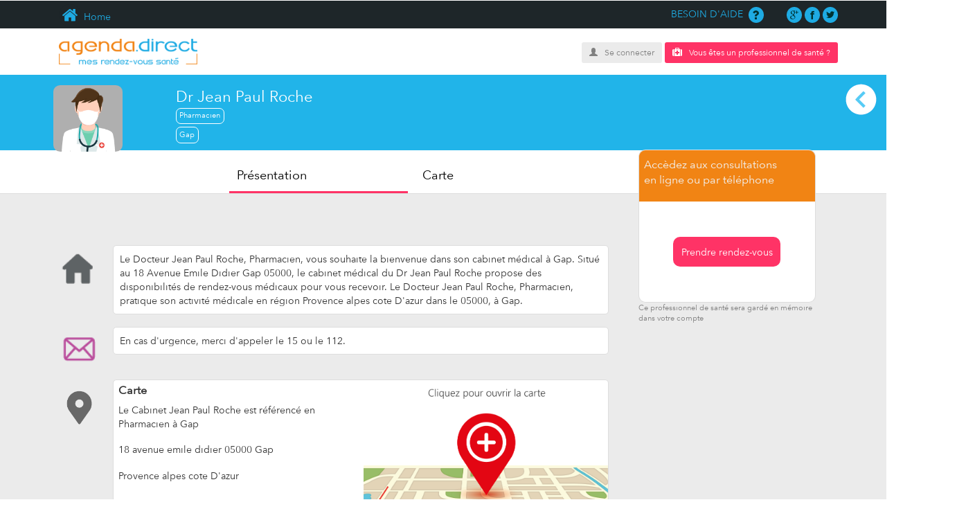

--- FILE ---
content_type: text/html; charset=UTF-8
request_url: https://agenda.direct/rendez-vous/jean-paul-roche/gap/pharmacien/10001943967
body_size: 17805
content:
<!DOCTYPE html>
<html xmlns="http://www.w3.org/1999/xhtml" xml:lang="fr" lang="fr">

		<head> 
		<meta charset="utf-8" />
		<title>Jean Paul ROCHE - Pharmacien à Gap - RDV</title>
			<meta name="title" content="Jean Paul ROCHE - Pharmacien à Gap - RDV">
	<meta name="description" content="Réservez en ligne une Consultation avec JEAN PAUL ROCHE, Pharmacien - 18 Avenue Emile Didier 05000 Gap - 0000000000 - Réservez ici">
	<meta name="keywords" content="docteur, médecin, dentiste, gynécologue, ophtalmologue, dermatologue">
    
						<meta name="viewport" content="width=device-width, user-scalable=no, initial-scale=1" />
		<meta http-equiv="X-UA-Compatible" content="IE=edge" />
		<link rel="stylesheet" href="http://agenda.direct/themev3/css/bootstrap.css">
		<link rel="stylesheet" href="http://agenda.direct/themev3/css/bootstrap-theme.css">	
		<link rel="stylesheet" href="http://agenda.direct/themev3/css/bootstrap-xl-xxl.css">			
		<link rel="stylesheet" href="http://agenda.direct/themev3/css/bootstrap-fontreponsive.css">
		<link rel="stylesheet" href="http://agenda.direct/themev3/framework/flaticon/flaticon.css">
		<link href="http://agenda.direct/css/modal.css" rel="stylesheet">
		<link rel="stylesheet" href="http://agenda.direct/themev3/css/styles.css">
		<link rel="stylesheet" href="http://agenda.direct/themev3/css/fontresponsive.css">
		<link href="http://agenda.direct/css/jquery-ui.min.css" rel="stylesheet">
				
<style>
	#pageone{
 					min-height: 0 !important;
 					background-color: #ebebeb;
 				}
		 #Presentation_css{
	   		z-index: 2;
	   		margin-left: 5%;
	   		width: 70%;
	        position: relative;
	    }

    p{
    	margin:0;
    }

    .info_price{
					padding-bottom: 0 !important;
				}

    #Presentation_css div {
                    display: flex;
                    border-radius: 5px;
                    background-color:#ffffff;  
                    width: 80%;
                    border: solid 1px #dddddd;
    }

    #Presentation_css div:nth-child(3n+4) {     
                    background-color:#ebebeb;  
                    border:none;
                   
    }

    #home_text{
    	 margin-bottom:2%;
    	 padding: 1%;
    }

     #Presentation_css div div{
                  display: block;
                  text-align: center;
                  border:none;
                  border-radius: 10px;
                  background-color: #ebebeb; 
                  width: 100%;  
    }

  

       #Presentation_css img {
         float: left;
         width: 5%;
      }
			.medecinlocation tr td{vertical-align:inherit !important;border-top:none !important}
			.medecinlocation tr td:first-child{text-align:center}
			.medecinlocation tr td:nth-child(2){padding-left:20px}
			.medecinlocation tbody, .medecinlocation tfoot{border:none}
			
			.col-sm-12{margin:0;padding: 0;}
			
			.header {
					  background: transparent;
					  color: #f1f1f1;
					  padding: 0;
					  margin-top: 0;
					}
		
		

			
			.description-medecin{
				padding: 0;
				background-color: #21b4e9;
			}
			
			.Medecin_desc_header{
				background-color: #21b4e9;
				color: white;
				display:flex;
				align-items: flex-start;
			}

			/*A gérer Ensemble*/
			.content-medecin{
				margin-top: 0 !important;
			}

			.content-inside{
				margin-top: 0 !important;
				padding: 0 !important; 
				width: 100% !important;
			}
			/*A gérer Ensemble*/

			.imageprofilemedecin{
	
				border-radius: 10%;
				position: relative;
				top: 25px; 
				left: 10%;
		
			}

			.name {
				width: 100%;
				color: white;
				margin-left: 12%;
				padding-top: 1.5%;
				/*margin-bottom: 1.5%;*/
				font-size: 25px;
				
			}
			
			.speciality{
				color: white;
				font-weight:normal;
				font-size: 11px;
				border: solid 1px white;
				border-radius: 7px;
				padding: 0.5%;			
				display: inline-block;
			}
			navbar{
				display: block;
				padding: 1% 25%;
				width: 100%;
				background-color: white;
				font-size: 18px;
				color: #000000;
				border-bottom: solid 1px #dddddd;
			}
		
			.nav_item{
				margin-left: 2%;
				color:#000000;
				width: 100%;
				padding: 2%;
				border-bottom: solid 3px transparent;
			}

			.nav_item:hover{
				border-bottom: solid 3px #ff3366;

			}

			.sticky {
					 display: flex;
					  z-index: 100000;
					  position: fixed;
					  top:0;
					  left:0;
					  width: 100%;
					  background-color: #ffffff;
					}

			#Map_content_div{
				margin-top: 0px;
				background-color: white !important;
			}
			#Map_content_div div{
				background-color: white !important;
			}
			.Scrolling_Div{
				float: right;
				margin-top: -5%;
				margin-right: 8%;
				border-radius: 10px;
				width: 20%;
				z-index: 100000;
			}
			.stikcky_scrolling{
				z-index: 500;
				position: absolute;
				top:100px;
				right: 0px;

			}
			#presentationHeader h1{
				margin-top: 0px !important;
			}
			#entete_scrolling{
				border-radius: 10px 10px 0px 0px;
				border:solid  1px #dddddd;
				border-bottom: none;
				padding: 0% 3%;
				background-color: #f18414;
				padding-top: 10px;

			}

			#entete_scrolling p{
				font-size: 16px;
				
				
			}

			.rdv_div{
				border:solid 1px #dddddd;
				border-top: none;
				text-align: center;
				padding: 20% 0% ;
				background-color: white;
				border-radius: 0px 0px 10px 10px;
			}

			.rdv_div a{
				padding: 4%;
				background-color:#ff3366;
				border-radius: 10px;
				color: white;
				font-weight: bold;
				font-size: 1.10em;
			}

			#rdv_div_respo{
				display: none;
				border: none !important;
			}

			#Legende p{
				font-size: 0.75em;
				color:#808080;
			}


			.ajourtermedecinbtn{

				font-size: 16px !important;
				font-weight:  normal !important;
			}

			#bulleMedecin{
				list-style: none;
				padding: 0;
				margin-top: -45px;
			}

			h2{
				margin: 0;
			}

			@media  screen and (min-width:0px) and (max-width:1300px){
				/*.medecin-view-profile-selected .col-sm-12{
 					height: 185px !important;
 				}*/
 				
				.profile div , .profile div p{text-align:center}
				.profilebox{padding-left: 5px;padding-right:5px}
				.profile{padding:0px;}
				.backgroundlightgrey{padding-top:10px}
				.ajourtermedecinbtn{font-size: 1em !important;}
				#Presentation_css img{width: 11%;}
				#Presentation_css div{width: 80%;}
				#infoBottom a{
					font-size: 0.5em;
				}



				.imageprofilemedecin{
					left: 6%;
					top: 15px;
					width: 100px;
				}


				.CSS_Etiqu_Map{
			      	width: 11% !important;
			      } 

				#bulleMedecin{
					line-height: 80%;
				}

				navbar{
					display: flex;
					justify-content: flex-end;
					padding-right: 33%;
					padding-bottom: 0%;

				}
			}

			@media  screen and (min-widht:1140px){
				
				/*.description-medecin{margin-top:20px;margin-left:-5%}*/
				.profilebox{padding-left: 40px;padding-right:40px}

				.medecin-view-profile-selected .col-sm-12{
					height: 14em;
				}
			}

			@media  screen   and (max-width:770px){
				.phone_number_resp{
					margin-top: 15%;
					margin-bottom: 15%;
				}

				h1{
					font-size:13px;
				}
				#presentationHeader h1{
					margin-top: 10px;
				}

				
				#back_arrow{
					width: 100%;
				}
				.price_section{
					margin:0 !important;
					margin-top: 2% !important;
					margin-left: 11% !important;
					padding: 0 !important;
				}

				.info_price{
					margin-top: 5%;
					margin: 0 auto !important;
					padding:0.5%;
				}

				.ajourtermedecinbtn h3{
					margin:0;
					padding: 0;
				}

				navbar a{display: none;}
				#home_text{
			    	 margin-bottom:3.5%;
			    }
				navbar{
					display: flex;
					justify-content: flex-end;
					padding-right: 18%;
					padding-top: 1%;
    				padding-bottom: 1%;
				}

				.mini_title{
					display: none;
				}
				

				.speciality{
				margin-top:15px;	padding: 2%;
				}

				#logo_agenda{
					width: 200px !important;
				}
			
				#presentationHeader{
					font-size: 13px;

				}
				.Scrolling_Div{display: none;}
				.rdv_div{padding: 0;}
				#rdv_div_respo{display: block;margin-left: 2%;font-size: 13px;}

                
                #Expertise_css{text-align: left; padding: 1%}
 				#Presentation_css img{width: 11%;}
 				.CSS_Etiqu_Map{
			      	width: 11% !important;
			      }
 				#Presentation_css{
 					min-width: 100%;
 					padding: 1%;
 					margin: 0 auto;
 					background-color: #ebebeb;
 				}
 				.medecin-view-profile-selected .col-sm-12{
 					height: 10em !important;
 				}

 				#Map_content_div{
 					background-color: white;
 					padding: 1%;
 				}

 				#pageone{
 					min-height: 0 !important;
 				}
 			}
		</style>
			<script type="text/javascript" src="http://agenda.direct/js/jquery-2.1.4.min.js"></script>
		<script src="http://agenda.direct/themev3/js/bootstrap.js"></script>
		<script type="text/javascript" src="http://agenda.direct/js/jquery-ui.min.js"></script>
		<script type="text/javascript" src="http://agenda.direct/js/modal.js"></script>  
		
		
		<link rel="stylesheet" href="http://agenda.direct/themev3/css/jquerymobile.css">
		<script src="http://agenda.direct/themev3/js/jquerymobile.js"></script>
		
		
	    <link rel="shortcut icon" href="http://agenda.direct/favicon.ico" type="image/x-icon">
		<link rel="icon" href="http://agenda.direct/favicon.ico" type="image/x-icon">
    	<link rel="stylesheet" href="https://cdnjs.cloudflare.com/ajax/libs/font-awesome/4.7.0/css/font-awesome.min.css">
		<style>
		    
	    	 .btnsearch {font-size:12px;}
	    	 @media  screen and (min-width:1028px) and (max-width:1028px){
	    	 	.btnsearch{margin-top:0px !important;}
	    	 
	    	 }
	    	 a.classwhite:hover{color:orangered}
	    	 /*.breadcrumb{display:none}*/
	    	 @media  screen and (min-width:1028px) {
	    	 	#pageone{display:none}
	    	 }
	    	 .fa{font: normal normal normal 14px/1 FontAwesome !important;}
	    	 @media  screen and (min-width:640px) {
		    	 .header-logo img{margin-top:10px;}
		    }
		    .menuresponsive-frontend{margin:0px;}
		    
		    .arrowdown {
			    position: fixed;
			    top: 40px;
			    right: 15px;
			    z-index: 1;
			    overflow: hidden;
			    width: 80px;
			    height: 72px;
			    min-width: 3px;
			    padding: 25px 25px 0px;
			    background-color: #1e2629;
			    -webkit-transition: opacity 500ms ease;
			    transition: opacity 500ms ease;
			    text-align: center;
			    cursor: pointer;
			}
			.arrowdown-rotate{
				-webkit-transform: rotate(180deg) !important;
			    -moz-transform: rotate(180deg) !important;
			    -o-transform: rotate(180deg) !important;
			    -ms-transform: rotate(180deg) !important;
			    transform: rotate(180deg) !important;
			}
			
			.container_arrow {
			    position: absolute;
			    left: 0px;
			    top: 0px;
			    width: 100%;
			    height: 100%;
			}
			.arrow_down_point_2 {
			    position: absolute;
			    right: 0px;
			    bottom: 0px;
			    width: 2px;
			    height: 13px;
			    margin-right: 39px;
			    margin-bottom: 26px;
			    background-color: #fff;
			    -webkit-transform: rotate(45deg);
			    -ms-transform: rotate(45deg);
			    transform: rotate(45deg);
			    -webkit-transform-origin: 50% 100%;
			    -ms-transform-origin: 50% 100%;
			    transform-origin: 50% 100%;
			}
			
			.arrow_down_point-1 {
			    position: absolute;
			    left: 0px;
			    bottom: 0px;
			    width: 2px;
			    height: 13px;
			    margin-bottom: 26px;
			    margin-left: 39px;
			    background-color: #fff;
			    -webkit-transform: rotate(-45deg);
			    -ms-transform: rotate(-45deg);
			    transform: rotate(-45deg);
			    -webkit-transform-origin: 50% 100%;
			    -ms-transform-origin: 50% 100%;
			    transform-origin: 50% 100%;
			}
			.down_arrow_line_straight {
			    position: absolute;
			    left: 0px;
			    bottom: 0px;
			    width: 2px;
			    height: 20px;
			    margin-bottom: 26px;
			    margin-left: 39px;
			    background-color: #fff;
			    -webkit-transform-origin: 50% 0%;
			    -ms-transform-origin: 50% 0%;
			    transform-origin: 50% 0%;
			}
			.arrowdown:hover {
			    opacity: 1;
			}
	 @media  screen and (min-width:320px) and (max-width:719px){    
	    .menuresponsive-frontend{margin-top:8px !important}
	    .header-logo img{margin-top:8px !important}
	 }
	 header .buttom-row {
    background-color: white;
    padding-bottom: 15px;
    padding-top: 5px;
}
		</style>  
	</head>
	<body class="front_end">    	
		
	
    	<div class="stun_modal">
    					    			<div id="disableAddMedecin" class="modalDialog" style="display:none;">
    <div>
        <a style="cursor: pointer" title="Close" class="close" onclick="closeModal('disableAddMedecin');">X</a>
        <p style="color:oragered;font-size:28px;">Attention !</p>
        <p style="font-size: 16px;color:grey">
        	Vous ne pouvez pas ajouter plus de 50 m&eacute;decins dans votre liste.        	
        </p>
        
        <input type="button" class="btn btn-primary" style="width:100px" onclick="closeModal('disableAddMedecin');" value="OK">
    </div>
</div>
    		
							<div id="modalLoginPopup" class="modalDialog" style="display:none; border-radius:0px;">
	<div style="padding:40px;border-radius: 0px;width:40%;">
		<div class="col-sm-12" style="padding: 0px;margin-bottom: 20px">
			<div style="background-color:#1eabe3; padding:20px 10px; color:white;">CONNEXION À VOTRE COMPTE</div>
		</div>
		<a title="Close" class="close cursor-pointer" onclick="closeModal('modalLoginPopup');">X</a>
		<form action="http://agenda.direct/authenticate" method="post" id="loginProcess" style="margin-top:40px;">
	    	<input type="hidden" name="_token" value="9NFWkyhlM5iE5tjnrA8gH6IyhxSeI2Q2oNQtY98K">
	       
	        <div class="input-group">
		        <i class="input-group-addon" style="border-radius: 0px"><span class="glyphicon glyphicon-user"></span></i>
		        <input type="text" name="email" placeholder="VOTRE E-MAIL" class="form-control marginbottom" style="border-radius:0px">
		    </div>
	       
	       <div class="clear">&nbsp;</div>
	        
	        <div class="input-group">
		          <i class="input-group-addon" style="border-radius: 0px"><span class="glyphicon glyphicon-lock"></span></i>
		        <input type="password" name="password" placeholder="VOTRE MOT DE PASSE" class="form-control margintop" style="border-radius:0px">
		    </div>
	        <div class="clear">&nbsp;</div>
	        
	        <div class="form-group" style="text-align: left">
	        	<input type="checkbox" id="souviens_toi" value="1" name="souviens_toi">&nbsp;&nbsp;<span style="color:#4cb8e1">SE SOUVENIR DE MOI</span>
	        </div>
	       
	        <div class="setbottom" style="margin: 0;text-align: center;display: inline-block">
	        	<input type="submit" value="submit" style="display:none">
	            <p class="submit btn btn-orangered" id="btnLogin" style="color:white;font-size: 16px;border-radius:0px;margin:0px;margin-top:20px">CONNEXION</p>                                                        
	       	</div>
	        
	        <hr class="mobile-only" style="display: block !important"/>
	        <center>
	        	<img class="loading" src="http://agenda.direct/pictures/loading.gif" style="display:none"/>	        
	        	<span style="color:red;display:none;" id="loginerror"></span>
	        </center>
	        <div class="setbottom mobile-only" style="margin: 0;text-align: center;display: none;margin-top:10px;">
	        	<input type="button" id="btnRegisterPatient" value="Inscription Patient" style="background-color:transparent; color:white;font-size: 12px">
			</div>
			
			<div class="alignright" style="text-align: left" ><a href="http://agenda.direct/password/email" class="btn" style="background-color:#daf5fe; color:#4cb8e1;border-radius:0px;">MOT DE PASSE OUBLIÉ?</a></div>
		</form>
	</div>
</div>
								
					<style>
	.ui-datepicker-month{color:black}
	.ui-datepicker-year{color:black}	
</style>
<script src="https://www.google.com/recaptcha/api.js?" async defer></script>

<div id="theModal" class="modalDialog" style="display:none;">
	<div style="border-radius: 0px;padding-bottom:20px;">
		<div class="col-md-12 col-xl-12">
			<div style="background-color:#1eabe3; padding:20px 20px; color:white;">
				<div style="text-transform: uppercase;">Créer mon compte patient</div>
				<div class="hidden-xs hidden-sm hidden-md" style="color: white">Pour s'inscrire, merci de renseigner le plus précisément ces informations.</div>
			</div>
		</div>
				<a title="Close" class="close cursor-pointer" onclick="closeModal('theModal');">X</a>
				<div class="clear">&nbsp;</div>
			 			
			<form  action="http://agenda.direct/patient" method="post" id="registerformPatient" autocomplete="off">
				<input type="hidden" name="_token" value="9NFWkyhlM5iE5tjnrA8gH6IyhxSeI2Q2oNQtY98K"> 
				<input type="hidden" id="code" value="" name="code" />

				

				<div class="col-md-4">
					<div class="form-group">
						<select class="form-control" id="gender" name="gender" style="background: white;border: 1px solid silver !important; color: grey">
							<option value="2">MADAME</option>
							<option value="1">MONSIEUR</option>
						</select>
					</div>
				</div>

				<div class="clear"></div>

				<div class="col-md-6 col-xxl-12">
					<div class="form-group">	
						<input  placeholder="NOM*" class="form-control" type="text" id="nom"  value="" name="nom" />
						<p id="errorNom" style="font-size:10px;color:red;margin:0px;text-align:left"></p>
					</div>
				</div>	
				
				<div class="col-md-6 col-xxl-12">
					<div class="form-group">
						<input placeholder="PRÉNOM*" class="form-control" type="text" id="prenom"  value="" name="prenom" />
						<p id="errorPrenom" style="font-size:10px;color:red;margin:0px;text-align:left"></p>
					</div>
				</div>
				
				<div class="clear"></div>
				
				<div class="col-md-6 col-xxl-12">
					<div class="form-group">
						<input autocomplete="off" class="form-control" type="text" id="telephone" value="" name="telephone" placeholder="TÉLÉPHONE*" />
						<p id="errorTelephone" style="font-size:10px;color:red;margin:0px;text-align:left"></p>
					</div>
				</div>
				<div class="col-md-6 col-xxl-12">
					<div class="form-group">
						<input placeholder="DATE DE NAISSANCE*" class="form-control" type="text" id="dob" autocomplete="off" value="" required  name="dob" maxlength="10" />
						<p id="errorDob" style="font-size:10px;color:red;margin:0px;text-align:left"></p>
					</div>
				</div>
				
				
				<div class="clear"></div>
				
				<div class="col-md-6 col-xxl-12">
					<div class="form-group">
						<input placeholder="EMAIL*" class="form-control" type="text" id="email" value="" name="email" />
						<p id="errorEmail" style="font-size:10px;color:red;margin:0px;text-align:left"></p>
					</div>
				</div>
				<div class="col-md-6 col-xxl-12">	
					<div class="input-group">
						<input placeholder="MOT DE PASSE*" class="form-control" autocomplete="new-password" type="password" id="password" name="password" />
						<span class="input-group-addon eye" id="start-date"><span class="glyphicon glyphicon-eye-close" style="cursor:pointer"></span></span>
						<p id="errorPassword" style="font-size:10px;color:red;margin:0px;text-align:left"></p>
					</div>
				</div>
				
				
				<div class="clear"></div>
				<div class="col-md-12 col-xxl-12">	
					<div class="form-group" style="text-align: left;">
						<label for="cgu"><input type="checkbox" name="cgu" />J'accepte <a href='#'>les conditions générales d'utilisation</a> d'agenda direct.</label>
						<p id="errorCgu" style="font-size:10px;color:red;margin:0px;text-align:left"></p>
					</div>
				</div>
				
				<div class="col-md-6 col-xxl-6">	
					<div class="form-group classCapcha">
						<div data-sitekey="6LcATBgTAAAAAG_SvFEuMomGSoLQoYfsfS5LzkE8" class="g-recaptcha"></div>
						<p id="errorCaptchar" style="font-size:10px;color:red;margin:0px;text-align:left"></p>
					</div>
				</div>
				<div class="">
					<img class="loading" src="http://agenda.direct/pictures/loading.gif" style="display:none" />	 
				</div>
				<div class="clear"></div>
				<div class="col-md-12 col-xl-12">	
					<div class="form-group" style="text-align:center">
						<p id="errorGeneral" style="font-size:10px;color:red;margin:0px;text-align:left"></p>
						<span style="line-height: 1.5"><input class="btn btn-orangered" id="btnRegisterPatients" type="button" value="S&rsquo;ENREGISTER" style="font-size:16px;color:white;border-radius:0px;margin:0px;display: inline-block; text-align: center;padding:10px 40px" /></span>
					</div>
				</div>
				
				<div class="col-md-12 col-xxl-12">	
					<div class="form-group" style="text-align:center">
						<input type="button"  value="CONNEXION &Agrave; VOTRE COMPTE" class="btn btnSwitchtoLogin" style="background-color:#daf5fe;font-size:12px; color:#4cb8e1;border-radius:0px;"/>
					</div>		
				</div>
				
								
				<div class="form-group hidden-xs hidden-sm hidden-md">
					<p style="font-size:10px;color:silver;margin:0px;font-weight:100;">Note importante pour les Patients</p>
				
					<p  style="font-size:10px;color:silver;margin:0px;font-weight:100;">Votre Email et votre mot de passe vous serviront lors de la connexion &agrave; votre compte. Merci de veiller &agrave; l&#039;exactitude des informations transmises pour recevoir la confirmation de vos futurs rendez-vous par email ou sms.</p>
				</div>


				
				
			</form>
		</div>
	</div>
</div>

<script src="https://www.google.com/recaptcha/api.js?" async defer></script>

<script type="text/javascript">
var RecaptchaOptions = {
   lang : 'fr',
};
</script>


<script type="text/javascript" src="http://agenda.direct/js/Tools.js"></script>
<script>

$( document ).ready(function() {
	$('.eye span').click(function(e){
		if($(this).hasClass('glyphicon-eye-close')){
			$("#password").attr("type","text");
			$(this).removeClass('glyphicon-eye-close');
			$(this).addClass('glyphicon-eye-open');					
		}else{
			$("#password").attr("type","password");
			$(this).removeClass('glyphicon-eye-open');
			$(this).addClass('glyphicon-eye-close');
		}
	});

	/*$( "#dob" ).datepicker({
		dateFormat : 'dd/mm/yy',
	    changeMonth: true,
	    changeYear: true,
	    yearRange: "1900:+0",		
	});*/


    $("input[name='dob']").bind('keyup', function(e){
        //normalizeDate($("input[name='dob']"), e);
        //transformToDate($("input[name='dob']"), e);
		var elem = $("input[name='dob']");
        var value = elem.val();

        if((value.length === 2 || value.length === 5) && (e.key !== "Backspace")) {
            value += "/";
            elem.val(value);
        }

        if(value.substring(2,3) !== '/' && (value.length > 2)) {
            value = value.substring(0,2) + "/" +value.substring(2,value.length)
            elem.val(value);
        }

        if(value.substring(5,6) !== '/' && (value.length > 5) ) {
            elem.val(value.substring(0,5) + "/" +value.substring(5,value.length));
        }


        if(value.length > 10) {
            elem.val(value.substring(0,10));
        }
    });


    /*$("input[name='dob']").change(function(){
        changeDate($("input[name='dob']"));
    });*/


    /*$("#nom,#prenom").bind("keyup change",function(){
        //this.value = normalizeInput(this.value)
        let str = this.value.toLocaleUpperCase();
        this.value = str.replace(/[^a-zA-ZÉ\s]/g, "");
    });*/


	if ($('body').width() < 720) {
		 

			}
});

</script>
									
    	
    	<div data-role="page" id="pageone">
		  <div data-role="panel" id="overlayPanel" data-display="overlay"> 
		    <span style="color:#1EABE3;text-align:center;margin-top:0px;display: block;"><img style="margin-top: 10px;width:150px;margin-bottom: 10px;" src="http://agenda.direct/pictures/agenda-direct-logo.png" alt="Votre Rdv médical"></span>
		    <hr/>
		    
		    			    	<ul class="navigation">
		    		<li><a class="btnBtnLogin">Se connecter</a></li>
		    				    			<li><a class="btnPatientRegisterZ" href="http://agenda.direct/agenda-en-ligne-pour-medecin">Vous êtes un professionnel de santé ?</a></li>
		    				    	</ul>
		    			    												   
		    <!--  <a href="#pageone" data-rel="close" class="btn btn-primary form-control" id="closePanel" style="color:white;margin-top:20px;">Reture</a>  -->
		  </div> 
		</div>
    	    	
    	<header>
			<div class="top-row hidden-xs hidden-sm hidden-md">
				<div class="container">
					<div style="min-height: 30px;" class="col-sm-6 col-md-6 hidden-xs home"><a href="http://agenda.direct/"><span class="glyphicon flaticon-home"></span>&nbsp;Home</a></div>
					<div class="col-sm-6 col-md-6" style="padding-right:0px">
						<div class="col-md-10">
							<p class="text-right">
								<a href="http://agenda.direct/nouscontacter">  BESOIN D'AIDE&nbsp;
								<span class="glyphicon flaticon-question-sign"></span></a>
							</p>
							
						</div>
						<div class="col-md-2" style="padding-right:0px">
							<p class="text-right">
								<span class="glyphicon flaticon-google-plus-symbol-1"></span>
								<span class="glyphicon flaticon-facebook-logo"></span>
								<span class="glyphicon flaticon-twitter-black-shape"></span>
							</p>
						</div>
					</div>	
					<div class="col-sm-12">
						<ol class="breadcrumb" style="display: none" itemscope itemtype="http://schema.org/BreadcrumbList" itemprop="ItemList/ListItem">
							<li itemprop="itemListElement" itemscope itemtype="http://schema.org/ListItem">						      
						       <a itemprop="url" href="http://agenda.direct"><span itemprop="name"><i class="fa fa-home"></i>Agenda Direct</span></a>
						       <meta itemprop="position" content="1" />
					   		</li>
					   
						    						    						        						        <li itemprop="itemListElement/url" itemscope itemtype="http://schema.org/ListItem">
						        							        		<a itemprop="url" href="http://agenda.direct/rendez-vous">		 						        	
						        					        					           
							            <span itemprop="name">Rendez Vous</span>
							            <meta itemprop="position" content=2 />
							        </a>
						        </li>
						        						    						        						        <li itemprop="itemListElement/url" itemscope itemtype="http://schema.org/ListItem">
						        							        		<a itemprop="url" href="http://agenda.direct/rendez-vous/jean-paul-roche">		 						        	
						        					        					           
							            <span itemprop="name">Jean Paul Roche</span>
							            <meta itemprop="position" content=3 />
							        </a>
						        </li>
						        						    						        						        <li itemprop="itemListElement/url" itemscope itemtype="http://schema.org/ListItem">
						        							        		<a itemprop="url" href="http://agenda.direct/rendez-vous/jean-paul-roche/gap">		 						        	
						        					        					           
							            <span itemprop="name">Gap</span>
							            <meta itemprop="position" content=4 />
							        </a>
						        </li>
						        						    						        						        <li itemprop="itemListElement/url" itemscope itemtype="http://schema.org/ListItem">
						        							        		<a itemprop="url" href="http://agenda.direct/rendez-vous/jean-paul-roche/gap/pharmacien">		 						        	
						        					        					           
							            <span itemprop="name">Pharmacien</span>
							            <meta itemprop="position" content=5 />
							        </a>
						        </li>
						        						    						        						        <li itemprop="itemListElement/url" itemscope itemtype="http://schema.org/ListItem">
						        							        		<a itemprop="url" href="http://agenda.direct/rendez-vous/jean-paul-roche/gap/pharmacien/10001943967">		 						        	
						        					        					           
							            <span itemprop="name">10001943967</span>
							            <meta itemprop="position" content=6 />
							        </a>
						        </li>
						        						    
						</ol>
					</div>				
				</div>
				
			</div>
			<div class="buttom-row">
				<div class="container">
					<div class="hidden-sm hidden-md hidden-lg"> <a href="#overlayPanel" class="menuresponsive-frontend ui-btn ui-btn-inline ui-corner-all ui-shadow" style="border: 0px;box-shadow: unset;position: absolute;z-index: 2; display:block !important;"><span class="glyphicon glyphicon-menu-hamburger"></span></a></div>
					<div class="col-xs-12 col-sm-4 header-logo text-center-xs">
						<a href="http://agenda.direct/"><img id=logo_agenda style="width:200px" src="http://agenda.direct/pictures/agenda-direct-logo.png" alt="Votre Rdv médical"></a>
					</div>
											<div class="col-sm-8 text-right  hidden-xs" style="text-align:right;padding:0px;margin-top:15px">							
							<a id="btnBtnLogin" class="btn btn-sm" style="background-color:#ebebeb; color:grey;font-size:12px;" ><span style="color:grey;margin-right:10px;" class="glyphicon glyphicon-user" ></span>Se connecter</a>
							
															<a id="btnPatientRegisterZ" href="http://agenda.direct/agenda-en-ligne-pour-medecin" class="btn btn-pink btn-sm" style="font-size:12px;" ><i class="fa fa-medkit" aria-hidden="true" style="margin-right:10px;"></i>Vous êtes un professionnel de santé ?</a>						
														<span class="hidden" id="btnPatientRegister"></span>
						</div>
									</div>
			</div>
			<div class="clear"></div>
			
	
						
						
		</header>		
		<section>
			
        	        		        	                        	                        	
                        <style>
#Map_content_div{
	margin-bottom: 2%;
}

#text_map{
	padding-left: 1%;
	padding-right: 1%;
}


	.anchor {
	    display: block;
	    position: relative;
	    top: -250px;
	    visibility: hidden !important;
	}

	.menu-medecin a{
		color: black;
	}

	#Letter_msg{
		padding: 1%;
	}
	.medecin-view-profile-selected .col-sm-12{
		height: 16em /* 240px*/;
	}

	 #first_clear{
    	display: block ! important;
    }

  

    #conventionnement{
      /* border-right:  1px solid #000000 !important;
       border-left:   1px solid #000000 !important;    */         
    }

	.col-md-12 img{
		float: none;
	}

  

   #Expertise_css{
   	padding-left: 1%;
   	padding-top: 0px !important;
   	padding-bottom: 0px !important;
   }
   #Expertise_css div{
   	padding-left: 0px;
   	padding-top: 0px !important;
   	text-align: left ! important;
    background-color: #ffffff !important;
   }


   #Expertise_css ul{
    padding: 0%;
    padding-top: 1%;
    margin-top: 0;
    margin-bottom: 0;
    display: flex;
    flex-wrap: wrap;
   }
   #Expertise_css li{
    list-style: none;
    margin:0.5%;
    margin-left: 0;
    margin-right: 1%;
    border: solid 1px #ff9900;
    border-radius: 7px;
    padding: 0.5%;
   }
    .clear{
      visibility: hidden;
        }

	.menu-medecin{
	 list-style: none ;
	 display: flex;
	}
	#infoBottom{
		display: flex;
		padding: 0px;
		width: 55% !important;
		margin-left: 9%;
	}

	#infoBottom a{

		border:1px solid #f18414;
		border-radius: 10px; 
		color:#000000;
		padding: 2%;
	}

	.info_price_div{
		align-items: center;
		height: 50%;			
	}

	#Carte{
		width: 0%;
	}

	.price_section{
		padding:0 !important;
		margin: 0 ;
		width: 80% !important;
		margin:2%;
		margin-left:5%;
		margin-bottom: 2%;
	}

	.clear{
		padding:0% !important;
	}

	.mini_title{
		font-size: 16px;
		margin-bottom: 2px;
		font-weight: bold;
	}
</style>


<div style="background-color: #ebebeb">
	<!--DEBUT-------------------------------------------------------PAGE-->
	<div class=".container-fluid">
		<section itemscope itemtype="http://schema.org/Person">
		    <div class="content-box-full medecin-view-profile-selected">
		        <div class="content-inside content-medecin" style="margin-top:10px;">
		        			        	<div  id="first_clear" class="clear"></div>
		        	<div class="col-sm-12" style="">
		        		<div class="description-medecin">
		                    <div class="Medecin_desc_header">
		<img class="imageprofilemedecin" alt="Prendre rendez-vous avec   JEAN PAUL ROCHE Pharmacien à Gap"  src="http://agenda.direct/images/medecin/avatar.png" />

		<div class="name classtOrangeRed" id = 'presentationHeader'>

									 
						<h1>Dr 
																							Jean
																															Paul
																															Roche
																						</h1>
						
												</span><br/>
			<ul id='bulleMedecin'>
				
				  <li><h2 class="speciality" itemprop="jobTitle">
					 <a style="text-decoration: none; color:white;" href="http://agenda.direct/annuaire-medical/trouver-rdv-medicaux-en-ligne-pharmacien"> Pharmacien</a>
				  </h2></li>
					
									<li><h2 class="speciality" itemprop="jobTitle">
						<a style="text-decoration: none; color:white;" href="http://agenda.direct/rdv-medecin/hautes-alpes-05/gap-05000"> Gap</a>
					</h2></li>
							</ul>

		</div>	
		<a href="http://agenda.direct/medecin/recherche/pharmacien/05000" class="return"><img id="back_arrow" src = http://agenda.direct/images/medecin/back_arrow.png ></a>
	</div>
	<div class="header" id="myHeader">
	  		<navbar>
	  			<a href='#ancre'></a>
	  			<a href="#Presentation" id="nav_pres" class="nav_item">Présentation</a>
	  			<a href="#Carte" id="nav_carte" class="nav_item">Carte</a>
	  				  			<div class="rdv_div" id="rdv_div_respo">		
			  		<a class="ajourtermedecinbtn btn"  href="#"><h3>Prendre rendez-vous</h3><!--  Je m'inscris --></a>
			  	</div>
	  		</navbar>
			<div class='Scrolling_Div' id="Scrolling_Div">
			  			<div id="entete_scrolling">
			  				<p>Accèdez aux consultations</p>
			  				<p>en ligne ou par téléphone</p><br>
			  			</div>
			  			<div class="rdv_div">
			  			
			  				<a class="ajourtermedecinbtn btn"  href="#">Prendre rendez-vous<!--  Je m'inscris --></a>

			  			</div>
			  			<div id="Legende">
			  				<p>Ce professionnel de santé sera gardé en mémoire dans votre compte</p>
			  			</div>
			  </div>
	
	</div>
			                </div>
		        	</div>
		        	
		        	<div id="first_clear" class="clear" style="clear:both">&nbsp;</div>
		        </div>
		        </div>
				<div class="clear" style="clear:both"></div>

				

							    			    			   
    			
    			 
				<div id="Presentation" class="anchor"></div>
				<div id="Presentation_css">
				   				    	 <div class="clear"></div>
				    	<img id="Home" src = http://agenda.direct/images/medecin/Home.png >
					    <div id="home_text" style='margin-right: 0px;'>
					        <p>
					        						       			Le Docteur Jean Paul Roche, Pharmacien, vous souhaite la bienvenue dans son cabinet médical à Gap. 
					       			Situé au 18 Avenue Emile Didier Gap 05000,
				        			le cabinet médical du Dr Jean Paul Roche propose des disponibilités de rendez-vous médicaux pour vous recevoir. Le Docteur Jean Paul Roche, Pharmacien, pratique son activité médicale en région Provence alpes cote D&#039;azur dans le 05000, à Gap.
				        						        </p>
					    </div>
					     <div class="clear"></div>
				    <img src = http://agenda.direct/images/medecin/Letter.png >
				    <div id="Letter_msg">
				    					        	<p>En cas d'urgence, merci d'appeler le 15 ou le 112.</p>
				        				    </div>
					    				        	<br>
				        				    				    <div class="clear" style="clear:both"></div>
				     				<div id="Carte" class="anchor"></div>
				<img class="CSS_Etiqu_Map" src = http://agenda.direct/images/medecin/Map_curs.png>

				 
						<div id="Map_content_div">
							   							    <div id='text_map' style="text-align: left;">
							        <p class='mini_title' style="margin-top:1%; margin-bottom: 2%;">Carte</p>
							       
							        							         	<p>Le Cabinet Jean Paul Roche est référencé en Pharmacien à Gap</p>
							         							        <br>
							        <h3 style='margin: 0px; font-size: 1em;'>18 avenue emile didier 05000 Gap</h3>
							        <br>
							        <p>Provence alpes cote D&#039;azur</p>
							        <br>
							        <p></p>
							    </div>       
						        <div class="content-inside content-map">
						        	<span itemscope itemtype="http://schema.org/GeoCoordinates">
										<meta itemprop="latitude" content="44.56382260" />
										<meta itemprop="longitude" content="6.09097700" />
									</span>
																		<link id="style" rel="stylesheet" href="https://unpkg.com/leaflet@1.3.4/dist/leaflet.css"
      integrity="sha512-puBpdR0798OZvTTbP4A8Ix/l+A4dHDD0DGqYW6RQ+9jxkRFclaxxQb/SJAWZfWAkuyeQUytO7+7N4QKrDh+drA=="
      crossorigin=""/>


<style>
    #mapid { 
        height: 300px; 
        width: 100% !important;
        display: none;
   }

   
   .leaflet-pane{
    padding: 0 !important;
   }
   #Map_visuel{
        width: 100% !important;
        border-radius: 10px;
   }
  #img_map{
        width: 100% !important;
        padding-bottom: 0;
        margin-bottom: 0;
        margin-top: 3%;
        border-radius: 10px;
  }

  #img_map:hover{
    cursor: pointer;
  }

  .leaflet-top{
    width: 0% !important;
  }

 #mapid{
    width: 100%;
 }


 .reduct_map{
    width: 70%;
    margin-top: 10%;
    display: flex;
 }

 .map_in_reduc{
    width: 100%; 
    padding-left: 5%;
 }
 .map_in_reduc p{
    margin:0;
    margin-left: 10%; 
    color: white;
 }

  .map_in_reduc h2{
        font-size: 14px;
        font-weight: bold;
 }
.map_in_reduc img{
        height: 29px;
        margin-right: 2%;
        margin-top: 4%;
}
 

 @media  screen and (min-width:0px) and (max-width:1300px){
    .reduct_map{
        width: 100%;
    }

</style>

 



    <div id="mapid"></div>
        <input id="lat" name="lat" style="display: none;" />
        <input id="long" name="long" style="display: none;" />

    <div id="Map_visuel">
        <img id= "img_map" src="http://agenda.direct/images/medecin/Map_visuel.png">
    </div>







								</div>
								
						</div>
						<div class="clear" style="clear:both"></div>
						<div id="Expertise" class="anchor"></div>
						
											</div>	
								
				</div>

			   	<div  class="hidden col-xs-12 content-inside content-disponibility-nonpaying" style="padding:0px;padding:0px;margin: 0px">
	        			          																						 
					<hr class=""  style="display: block !important;border-color:silver"/>
				</div>
				<div class="hidden"><p><strong style="color:#696a6a;margin-top: -15px !important">LE CABINET</strong></p></div>
			<div class="clear"></div>
			
				
		      	<div class="content-inside col-sm-12" style="margin-top: 30px;margin-bottom: 5px;text-align:left">
		         			        </div>
		       

		       <div class="clear"></div>
		


<div class="content-inside col-sm-12  hidden-xs hidden-sm hidden-md" style="background-color:#ebebeb; margin-left: 8%;"> 
	<div>
						<pre style="background-color:red;display:none"></pre>
													<p style="margin-top:0px;font-size: 14px;margin: 0px;"></p>
												
						<h4>
		        	 	<ul class="menu-medecin" id="menuMedecin">
		        	 		<li><b class="li"><a href="http://agenda.direct/annuaire-medical/trouver-rdv-medicaux-en-ligne-pharmacien">Pharmacien <span style="color:black"></span></a></b> > </li>
		        	 		<li>Provence alpes cote D'azur > </li>
		        	 				        	 	
		        	 		<li><a href="http://agenda.direct/annuaire-medical/trouver-rdv-medicaux-en-ligne-pharmacien/hautes-alpes-05">Hautes-alpes 05</a> > </li>
		        	 				        	 				        	 				        	 				<li><a href="http://agenda.direct/annuaire-medical/trouver-rdv-medicaux-en-ligne-pharmacien/hautes-alpes-05/gap">Gap</a> > </li>
		        	 				            	 		
		        	 		
		        	 		<li><a href="http://agenda.direct/annuaire-medical/trouver-rdv-medicaux-en-ligne-pharmacien/hautes-alpes-05/gap-05000">05000</a> > </li>
		        	 				        	 				        	 				        	 				        	 		<!--<li><a href="http://agenda.direct/jean-paul-roche/gap/pharmacien/10001943967"> JEAN PAUL ROCHE</a></li>-->
		        	 										<li><a href="http://agenda.direct/rendez-vous/jean-paul-roche/gap/pharmacien/10001943967"> Jean Paul Roche</a></li>
									        	 	</ul>
		        	 </h4>
		        	 </div>

		        	 <div>
					
						<p style="font-size: 14px;display: inline-block;margin: 0px"></p>
						<h4>
						<ul class="menu-medecin">
							<li><b class="li">Provence alpes cote D'azur <span style="color:black"></span></span></b> > </li>
							<li><a href="http://agenda.direct/rdv-medecin/hautes-alpes-05">Hautes-alpes 05</a> > </li>
							<li><a href="http://agenda.direct/rdv-medecin/hautes-alpes-05/gap-05000">Gap</a> ></li>
							<li><a href="http://agenda.direct/rdv-medecin/hautes-alpes-05/gap-05000">05000</a> > </li>
							<li><a href="http://agenda.direct/rdv-medecin/hautes-alpes-05/gap-05000/pharmacien">Pharmacien</a> > </li>
							
														
							<!--<li><a href="http://agenda.direct/rendez-vous/hautes-alpes--05/gap--05000/pharmacien/10001943967"> JEAN PAUL ROCHE</a></li>-->
															<li><a href="http://agenda.direct/rendez-vous/jean-paul-roche/gap/pharmacien/10001943967"> Jean Paul Roche</a></li>
													</ul>
						</h4>					
					</div>
					<br>
		        </div>
		    	<div id="replaceFormboxResponsive"></div>
		    	 <div class="content-inside" id="infoBottom">

		    	 	
				    	<div class="col-sm-4 hidden-xs hidden-sm hidden-md" style="padding: 10px;padding-left:10px;margin-bottom: 2%; margin-top: 1%">
				    						    			<h3 style="margin:0px;">
				    				<a href="http://agenda.direct/rdv-medecin/hautes-alpes-05/gap-05000/pharmacien" class="btn">Pharmacien à Gap  </a>
				    			</h3>
				    						    	</div>

			    	


			    	<div class="col-sm-4 hidden-xs hidden-sm hidden-md" style="padding: 10px;margin-bottom: 2%; margin-top: 1%;margin-left:7%; width: inherit;">
			    					    			<h3 style="margin:0px;">
			    				<center><a href="http://agenda.direct/rdv-medecin/hautes-alpes-05" class="btn">Rendez-vous médicaux dans le 05 </a></center>
			    			</h3>
			    					    	</div>
					    	<div class="col-sm-4 hidden-xs hidden-sm hidden-md" style="padding: 10px;text-align:right;padding-right:0px;margin-top: 1%">
			    					    			<h3 style="margin:0px;">
			    				<a href="http://agenda.direct/rdv-medecin/hautes-alpes-05/gap-05000" class="btn">Trouver un docteur à Gap</a>
			    			</h3>
			    					    	</div>
			    	<div class="clear" style="clear:both"></div>    	
		   		</div>
			</div>		
		</section>
		
																					    		    	 
		<section itemscope itemtype="https://health-lifesci.schema.org/MedicalBusiness">
 			<meta itemprop="name" content="Cabinet Dr JEAN PAUL ROCHE"/>
 			<meta itemprop="image" content="http://agenda.direct/images/medecin/avatar.png"/>
 			<meta itemprop="priceRange" content="$"/>
 			<meta itemprop="currenciesAccepted" content="euro"/>
 			<meta itemprop="paymentAccepted" content="Espèces et chèque"/>
 			<section itemprop="address" itemscope itemtype="http://schema.org/PostalAddress">
  				<meta itemprop="streetAddress" content="18 Avenue Emile Didier " />  
  				<meta itemprop="postalCode" content="05000" />
  				<meta itemprop="addressLocality" content="Gap" />
  				<meta itemprop="addressRegion" content="Provence alpes cote D'azur - HAUTES-ALPES 05" />
  				<meta itemprop="addressCountry" content="France" />
 			</section>
 			<section itemprop="geo" itemscope itemtype="http://schema.org/GeoCoordinates">
  				<meta itemprop="latitude" content="44.56382260" />
  				<meta itemprop="longitude" content="6.09097700" />
 			</section>
 			<meta itemprop="telephone" content="0000000000" />
 			<section itemprop="founder" itemscope itemtype="http://schema.org/Person">
  				<meta itemprop="name" content="JEAN PAUL ROCHE" />
  				<meta itemprop="jobTitle" content="Pharmacien" />
 			</section>
		</section>
		<section itemscope itemtype="https://health-lifesci.schema.org/MedicalOrganization">
 			<section itemprop="address" itemscope itemtype="http://schema.org/PostalAddress">
  				<meta itemprop="streetAddress" content="18 Avenue Emile Didier " />  
  				<meta itemprop="postalCode" content="05000" />
			  	<meta itemprop="addressLocality" content="Gap" />
			  	<meta itemprop="addressRegion" content="Provence alpes cote D'azur - HAUTES-ALPES 05" />
			  	<meta itemprop="addressCountry" content="France" />
 			</section>
 			<meta itemprop="telephone" content="0000000000" />
 			<section itemprop="founder" itemscope itemtype="http://schema.org/Person">
  				<meta itemprop="name" content="JEAN PAUL ROCHE" />
  				<meta itemprop="jobTitle" content="Pharmacien" />
 			</section>
 			<section itemprop="medicalSpecialty" itemscope itemtype="http://schema.org/MedicalSpecialty">
  				<meta itemprop="name" content="Pharmacien" />
 			</section>
		</section>
	</div>
</div>	


<div class=" hidden-xs hidden-sm hidden-md" style="margin-top:30px;">
	<div class="container">
			       
	        	
		
	        <div class="content-inside" style="padding: 0px;width: 80%;margin: 40px auto 20px auto">
	        	 <div class="content-inside content-inscription-medecin clearfix">
	        	<div class="row col-xs-12 hidden-xs hidden-sm hidden-md">

					<p style="color:#fe8a00;font-weight:bold;font-size: 18px;margin:0px;">
									<span style='color:black;'>Vous êtes</span>   
					 
													Dr 
													
																							Jean
																															Paul
																															Roche
															,
														
					
					<span style="color: #000"> Pharmacien à Gap ?</span></p>
	            </div>
	        </div>
	        <br>
	        	        <div class="content-inside col-sm-12" style="margin-top: 30px;margin-bottom: 30px;text-align:justify;padding: 0px">
	         	<a href="http://agenda.direct/inscription-medecin/113700" style="color: #f0004f">Inscrivez-vous ici</a> pour bénéficier de vos avantages : 
	        </div>
		    	<div class="col-sm-3 hidden-xs hidden-sm hidden-md" style="padding: 10px;padding-left:0px;">
		    		<center><img  src="http://agenda.direct//images/medecin-statistic.gif" width="200px" class="gif" alt="prendre rdv dr JEAN PAUL ROCHE à Gap" loop="infinite"></center>
		    		<center style="margin-top:20px">En quelques clics mettez à<br/>jour votre fiche</center>
		    	</div>
		    	<div class="col column" style="width:12%;float:left">&nbsp;</div>
		    	<div class="col-sm-3 hidden-xs hidden-sm hidden-md" style="padding: 10px;text-align:center">
		    		<center><img  src="http://agenda.direct//images/medecin-caculate.gif" width="200px" class="gif" alt="Dr JEAN PAUL ROCHE à Gap rdv" loop="infinite"></center>
		    		<center style="margin-top:20px">Vos patients pourront prendre<br/>rendez-vous directement sur<br/>cette page</center>
		    	</div>
		    	<div class="col column" style="width:12%;float:left">&nbsp;</div>
		    	<div class="col-sm-3 hidden-xs hidden-sm hidden-md" style="padding: 10px;text-align:right;padding-right:0px;">		    		
		    		<center><img  src="http://agenda.direct//images/medecin-calendar.gif" width="200px" class="gif" alt="prendre rendez-vous chez un médecin à JEAN PAUL ROCHE" loop="infinite"></center>
		    		<center style="margin-top:20px">Accéder à votre agenda en ligne<br/>pour gérer vos rendez-vous</center>
		    	</div>
		    	
		    	<div class="clear" style="clear:both"></div>
	   		</div>

	   			        <div class="content-inside col-sm-12" style="border-radius:0px;padding: 0px;margin: 40px auto 60px auto;text-align: center;">
	       			
	            <a class="btn btn-pink medecinregisterlink hidden-xs hidden-sm hidden-md" style="color:white;font-size:14px;border-radius:0px;" href="http://agenda.direct/inscription-medecin/113700">  <i class="fa fa-medkit" aria-hidden="true"></i> &nbsp; Revendiquer cette fiche</a>
	        </div>
	        	</div>
</div>


<script>
	var windowWidth = $(window).width();
	if(windowWidth<=1119){
		$(".profilebox")
	    .appendTo("#replaceFormboxResponsive");			
	}	    		
</script>
		</section>
		
		<footer class="clearfix" style="">
								<div class="container">
					<div class="col-md-12">
						<div class="row hidden-xs hidden-sm hidden-md" >
							<div class="footer-widget-1 col-sm-6 col-md-3">
																	<p class="titlefooter"><span class="classtWhite bold h3" style="font-weight: bold;font-size:14px !important;"><b>Vos professionnels de santé en direct sur nos applications mobiles</b><!-- Votre professionnel de santé en direct sur nos applications mobile --></span></p>
								
																<ul>
			                    	<li style="margin-top:10px;"><img src="http://agenda.direct/pictures/agenda-appstore.png" width=100 alt="app store" /></li>
				                    <li><img src="http://agenda.direct/pictures/agenda-playstore.png" width=100 alt="" id="play store" /></li>
			                    </ul>				                    
								<div class="clear"></div>
							</div>
							
														<div class="footer-widget-2 col-sm-6 col-md-2">
								
																	<p class="titlefooter"><a class="classwhite h3" href="http://agenda.direct/service-de-prise-de-rdv-en-ligne">Notre offre</a></p>
									<ul>
										<li><h4 style="margin:0px;"><a href="http://agenda.direct/annuaire-medical-en-ligne">ANNUAIRE MÉDICAL</a></h4></li>
										<li><a href="http://agenda.direct/nouscontacter">NOUS CONTACTER</a></li>
										<li><a href="#">FAQ</a></li>
										<li><a target="_blank" href="http://agenda.direct/mentions-legales">MENTIONS LÉGALES</a></li>
										<li><a target="_blank" href="http://agenda.direct/conditions-generales">CGU</a> </li>
									</ul>
																<div class="clear"></div>
							</div>
							<div class="footer-widget-3 col-sm-6 col-md-2">
							
									
												
								
																		<p class="titlefooter"><a class="classwhite h3" href="http://agenda.direct/rdv-medecin">Choisir une localité</a></p>									
										<ul>
																																	<li><h5 style="margin:0px;line-height:20px;"><a href="http://agenda.direct/annuaire-medical/trouver-rdv-medicaux-en-ligne-dentiste/paris-75/paris">Dentiste Paris</a></h5></li>
											
																						<li><h5 style="margin:0px;line-height:20px;"><a href="http://agenda.direct/annuaire-medical/trouver-rdv-medicaux-en-ligne-dermatologie/paris-75/paris">Dermatologue Paris</a></h5></li>
										
																																	<li><h5 style="margin:0px;line-height:20px;"><a href="http://agenda.direct/annuaire-medical/trouver-rdv-medicaux-en-ligne-ophtalmologie/rhone-69/lyon">Ophtalmologue Lyon</a></h5></li>
																						<li><h5 style="margin:0px;line-height:20px;"><a href="http://agenda.direct/annuaire-medical/trouver-rdv-medicaux-en-ligne-pediatre/paris-75/paris">Pédiatre Paris</a></h5></li>
											
											
																																	<li><h5 style="margin:0px;line-height:20px;"><a href="http://agenda.direct/annuaire-medical/trouver-rdv-medicaux-en-ligne-generaliste/bouches-du-rhone-13/marseille">Généraliste Marseille</a></h5></li>
																			
											<li><h5 style="margin:0px;line-height:20px;"><a href="http://agenda.direct/annuaire-medical/trouver-rdv-medicaux-en-ligne-gynecologie/rhone-69/lyon">Gynécologue Lyon</a></h5></li>
										</ul>
																
								
								
								<div class="clear"></div>
							</div>
							<div class="footer-widget-4 col-sm-6 col-md-2 ">
							
																	<p class="titlefooter"><a class="classwhite h3" href="http://agenda.direct/annuaire-medical">Choisir une spécialité</a></p>
									<ul>
										<li ><h4 style="margin:0px"><a href="http://agenda.direct/annuaire-medical/trouver-rdv-medicaux-en-ligne-medecine-generale">Médecin généraliste</a></h4></li>
										<li ><h4 style="margin:0px"><a href="http://agenda.direct/annuaire-medical/trouver-rdv-medicaux-en-ligne-dermatologie">Dermatologue</a></h4></li>
										<li><h4 style="margin:0px"><a href="http://agenda.direct/annuaire-medical/trouver-rdv-medicaux-en-ligne-dentiste">Dentiste</a></h4></li>
										<li><h4 style="margin:0px"><a href="http://agenda.direct/annuaire-medical/trouver-rdv-medicaux-en-ligne-ophtalmologie">Ophtalmologue</a></h4></li>
										<li><h4 style="margin:0px"><a href="http://agenda.direct/annuaire-medical/trouver-rdv-medicaux-en-ligne-kinesitherapeute">Kinésithérapeute</a></h4></li>
										<li><h4 style="margin:0px"><a href="http://agenda.direct/annuaire-medical/trouver-rdv-medicaux-en-ligne-radiologie">Radiologue</a></h4></li>																						
									</ul>
									
							
							
								
								<div class="clear"></div>
							</div>
							
							
														
							<div class="footer-widget-5 col-sm-6 col-md-3 " style="padding-left:40px;">
																	<p class="titlefooter"><span class="classtWhite h3" style="font-size:14px !important">En cas d'urgence</span></p>								
										
								
								<p style="display:inline-block"><span  style="display:inline-block" class="thumbnail-footer-number samu"><span style="text-align: center; display: inline-block; margin-top: 8px; font-size: 16px !important;">15</span></span><span style='color:#999999;display:inline-block'>SAMU</span></p>
								<p style="display:inline-block"><span  style="display:inline-block" class="thumbnail-footer-number urgences"><span  style="text-align: center; display: inline-block; margin-top: 8px; font-size: 16px !important;">112</span></span><span style='color:#999999;display:inline-block'>TOUTES URGENCES</span></p>
								<div class="clear"></div>
							</div>
							
						</div>
						<div class="row">
							<hr class="hidden-xs hidden-sm hidden-md" style="border:0px; border-bottom:1px solid;">							
							<p class="copyright">COPYRIGHT © 2026 AGENDA DIRECT, TOUS DROITS RÉSERVÉS.</p>
						</div>
					</div>

	</div>

	<script>
	$(document).keydown(function(event) {
		if (event.ctrlKey==true && (event.which == '61' || event.which == '107' || event.which == '173' || event.which == '109'  || event.which == '187'  || event.which == '189'  ) ) {
				event.preventDefault();
			 }
			// 107 Num Key  +
			// 109 Num Key  -
			// 173 Min Key  hyphen/underscor Hey
			// 61 Plus key  +/= key
		});
	
		$(window).bind('mousewheel DOMMouseScroll', function (event) {
			   if (event.ctrlKey == true) {
			   event.preventDefault();
			   }
		});
	</script>
	<script type="text/javascript">
	    $(document).bind("mobileinit", function()
	    {
	      $.extend(  $.mobile , {
	          ajaxFormsEnabled: false
	      });
	    });
    </script>
	<script>
	//https://forum.jquery.com/topic/jquery-mobile-scroll-to-top-of-page-on-page-load

		$.mobile.ajaxLinksEnabled = false;
		$(function(){
			$.mobile.silentScroll();
			$.mobile.ajaxEnabled = false;
			$('#modalLoginPopup').on('shown.bs.modal', function() {
				 alert("s");
			})
						
			
			$("a").attr('data-ajax', false);
			$("input[type='submit']").attr('data-ajax', false);
			$("input[type='button']").attr('data-ajax', false);
			$("form").attr('data-ajax', false);
						

			var bodyheight = $("body").innerHeight();
			$(".modalDialog").css("height",bodyheight+"px");

			$(".btnBtnLogin").click(function(){ 
				$('#closePanel').trigger("click");
				$('#btnBtnLogin').trigger("click");				
			});


			$(".btnPatientRegister").click(function(){

				$('#closePanel').trigger("click");
				$('#btnPatientRegister').trigger("click");
			});
			
			
			$('#btnBtnLogin').click(function(){
				$("#loginerror").hide();
				openModal('modalLoginPopup');

				$('input[name="email"]').focus();
			});

			$('#btnPatientRegister').click(function(){
                //console.log("btnPatientRegister click")
				$("#loginerror").hide();
				openModal('theModal');
			});

			$(".btnSwitchtoLogin").click(function(){
                closeModal('theModal');
				$("#loginerror").hide();

				openModal('modalLoginPopup');
			});

			$(".toggleMenu").click(function(e){
				
				$(".overlay-menu").css("width","100%");
				
				$(".overlay-body").show();
				$(".overlay-body").css("width","80%");
			});
			
			$(".overlay-menu").click(function(e){
				$(".overlay-body").css("width","0%");
				
				if($(".overlay-menu").css("width","0%")){
					$(".overlay-body").hide();
				}
			});
		})
		
		
		$("#btnLogin").click(function(){
			$(".loading").show();
			$("#loginerror").hide();
			var formData = $('form#loginProcess').serialize();
			$.ajax( {
	            url: "http://agenda.direct/authenticate",
	            type: 'POST',
	            data: formData,
	            success: function(data){
	            	$(".loading").hide();
	            	if(data.login == 1){	            		
						window.location.href = data.url;
			        }else{			        	
			        	$(".loading").hide();
			        	$("#loginerror").show();
						$("#loginerror").html(data.msg);
					}
	            },
	            error: function(xhr, textStatus, errorThrown){
					alert(error);
					$(".loading").hide();
					$("#loginerror").hide();		                
	            }
	        });
		});

		$('form#loginProcess').bind("keypress", function(e) {
			if (e.keyCode == 13) {               
			    $("#btnLogin").trigger("click");
			    return false;
			}
		});

		$('form#registerformPatient').bind("keypress", function(e) {
			if (e.keyCode == 13) {               
			    $("#btnRegisterPatients").trigger("click");
			    return false;
			}
		});
		
		
		$("#btnRegisterPatients").click(function(){
			$(".loading").show();
			$("#loginerror").hide();

			$("#nom").removeClass("boxerror");
			$("#prenom").removeClass("boxerror");
			$("#telephone").removeClass("boxerror");
			$("#email").removeClass("boxerror");
			$("#password").removeClass("boxerror");
			$("#cgu").removeClass("boxerror");

			$("#dob").removeClass("boxerror");
			
			
			$("#errorNom").html("");
			$("#errorPrenom").html("");
			$("#errorTelephone").html("");
			$("#errorEmail").html("");
			$("#errorPassword").html("");
			$("#errorCgu").html("");
			$("#errorCaptchar").html("");
			$("#errorDob").html("");
			
			
			var formData = $('form#registerformPatient').serialize();
			$.ajax( {
	            url: "http://agenda.direct/patient",
	            type: 'POST',
	            data: formData,
	            success: function(data){
	            	$(".loading").hide();
	            	window.location.href= data.url;
	            },
	            error: function(xhr, textStatuses, errorThrown){

	            	$(".loading").hide();

	            	//console.log(xhr);

					var json = JSON.stringify(xhr.responseText)
	            	
	            	var textStatus = JSON.parse(xhr.responseText);
                    console.log("Une erreur est survenue...", textStatus)

					/*if(xhr.responseJSON.error) {
                        $("#email").addClass("boxerror");
                        $("#errorEmail").html(xhr.responseJSON.error);
					}*/

					
					if(textStatus.nom)
					{	$("#nom").addClass("boxerror");
						$("#errorNom").html(textStatus.nom);
					}

					if(textStatus.prenom)
					{
						$("#prenom").addClass("boxerror");
						$("#errorPrenom").html(textStatus.prenom);
					}

					if(textStatus.telephone)
					{	
						$("#telephone").addClass("boxerror");
						$("#errorTelephone").html(textStatus.telephone);
					}

					if(textStatus.email)
					{
						$("#email").addClass("boxerror");
						$("#errorEmail").html(textStatus.email);
					}
					
					if(textStatus.password)
					{
						$("#password").addClass("boxerror");
						$("#errorPassword").html(textStatus.password);
					}

					if(textStatus.cgu)
					{
						$("#cgu").addClass("boxerror");
						$("#errorCgu").html(textStatus.cgu);
					}

					if(textStatus.dob)
					{
						$("#dob").addClass("boxerror");
						$("#errorDob").html(textStatus.dob);
					}	
					
					if(textStatus["g-recaptcha-response"]){
						$("#errorCaptchar").html(textStatus["g-recaptcha-response"]);
					}

					if(textStatus.error) {
                        $("#errorGeneral").html(textStatus.error);
					}
					               
	            }
	        });

			grecaptcha.reset();
	        
		});

		/*
		function bindEvent(e, eventName, callback) {
		    if(e.addEventListener) // new browsers
		        e.addEventListener(eventName, callback, false);
		    else if(e.attachEvent) // IE
		        e.attachEvent('on'+ eventName, callback);
		};

		bindEvent(document.body, 'scroll', function(e) {
		    document.body.scrollLeft = 0;
		});
		*/
		
		$(document).ready(function(){
			fullDialogOverlay();
		    $(window).on('resize', function(){
		    	fullDialogOverlay();
		  	});
		});

		function fullDialogOverlay(){
			var sectionH= $("section").height();
			var headerH=$("header").height();
			var footerH=$("footer").height();
			var bodyH=$("body").height();
			var totalH = sectionH + headerH + footerH+110; 
			$(".modalDialog").height(totalH+"px");
			

			var windowWidth = $(window).width();
			if(windowWidth>1024){
				
				$(".modalDialog").css("position","fixed","important");
			}else{
				$(".modalDialog").css("position","absolute","important");
			}
			
			$('.modalDialog').on('shown.bs.modal', function() {
				$("body, html").animate({ 
			        scrollTop: $( ".header-logo" ).offset().top 
			    }, 600);
		    });


		    		
		}

		var keys = {37: 1, 38: 1, 39: 1, 40: 1};

		function preventDefault(e) {
		  e = e || window.event;
		  if (e.preventDefault)
		      e.preventDefault();
		  e.returnValue = false;  
		}

		function preventDefaultForScrollKeys(e) {
		    if (keys[e.keyCode]) {
		        preventDefault(e);
		        return false;
		    }
		}

		
		$( window ).resize(function() {
			var windowWidth = $(window).width();
			if(windowWidth>1024){
				
				$(".modalDialog").css("position","fixed","important");
			}else{
				
				$(".modalDialog").css("position","absolute","important");
			}
		});

		function disableScroll() {
			  if (window.addEventListener) // older FF
			      window.addEventListener('DOMMouseScroll', preventDefault, false);
			  window.onwheel = preventDefault; // modern standard
			  window.onmousewheel = document.onmousewheel = preventDefault; // older browsers, IE
			  window.ontouchmove  = preventDefault; // mobile
			  document.onkeydown  = preventDefaultForScrollKeys;
			}

		function enableScroll() {
		    if (window.removeEventListener)
		        window.removeEventListener('DOMMouseScroll', preventDefault, false);
		    window.onmousewheel = document.onmousewheel = null; 
		    window.onwheel = null; 
		    window.ontouchmove = null;  
		    document.onkeydown = null;  
		}

		jQuery(document).on("mobileinit", function() {
		    jQuery.mobile.autoInitializePage = false;
		});
		/*
		$(document).ready(function () {
		     var el = $('#Container');
		        var originalelpos = el.offset().top; // take it where it originally is on the page

		        //run on scroll
		        $(window).scroll(function () {
		            var el = $('#Container'); // important! (local)
		            var elpos = el.offset().top; // take current situation
		            var windowpos = $(window).scrollTop();
		            var finaldestination = windowpos + originalelpos;
		            el.stop().animate({ 'top': finaldestination }, 1000);
		        });
		    });
*/

/*
$(function() {

    function reposition() {

        var modal = $(this),
            dialog = modal.find('.modalDialog');

        modal.css('display', 'block');
        
        // Dividing by two centers the modal exactly, but dividing by three 
        // or four works better for larger screens.
        alert('s');
        dialog.css("margin-top", Math.max(0, ($(window).height() - dialog.height()) / 2));

    }

    // Reposition when a modal is shown
    $('.modalDialog').on('show.bs.modal', reposition);

    // Reposition when the window is resized
    $(window).on('resize', function() {
        $('.modal:visible').each(reposition);
    });

});
*/
	</script>	
	<script>
	  (function(i,s,o,g,r,a,m){i['GoogleAnalyticsObject']=r;i[r]=i[r]||function(){
	  (i[r].q=i[r].q||[]).push(arguments)},i[r].l=1*new Date();a=s.createElement(o),
	  m=s.getElementsByTagName(o)[0];a.async=1;a.src=g;m.parentNode.insertBefore(a,m)
	  })(window,document,'script','https://www.google-analytics.com/analytics.js','ga');
	
	  ga('create', 'UA-97157405-1', 'auto');
	  ga('send', 'pageview');
	</script>
</footer>
			
				    
<script type="text/javascript">
$(".plusinfomation").remove();
$(".ajourtermedecinbtn").click(function(e){
		$("#btnPatientRegister").trigger("click");
});
$(".addmedecinselect").click(function(e){
	e.preventDefault();

	theData = "_token="+"9NFWkyhlM5iE5tjnrA8gH6IyhxSeI2Q2oNQtY98K"+"&indexSelect="+"0"+"&medecinSelected="+"113700";
	$.ajax( {
           url: 'http://agenda.direct/patient/select-medecin',
           type: 'POST',
           data: theData,
           dataType : 'json',
           success: function(data){
               if(data.ok == 999){
            	 /// limit 999 is error limit 50
            	    openModal('disableAddMedecin');
           			return false;
               }
               if ( data.ok ){
                              	 		//window.location.href = "http://agenda.direct/mon-compte/patient//medecin-favoris-pharmacien/jean-paul-roche/" + data.medecinId;
                   window.location.href = "http://agenda.direct/mon-compte/patient" + "/medecin-favoris-" + data.medecinType +'/'+ "jean-paul-roche/" + data.medecinId;
               }else{
					alert(data.error);
               }
	     	}
    });
	//$(".showmylist").show();    
	//$(".addmedecinselect").remove();	
	
});	

</script>


    <script> 

        $style = $("#style");
        $imag_map    = $('#img_map');
        $Map_visuel  = $('#Map_visuel');
        $mapid       = $('#mapid');
        var markers = [];
        var infowindow=[];
        var mymap;

        $Map_visuel.show();
        $mapid.hide();


            $('#img_map').click(function(){
                $.ajax(
                    {
                        type: "POST",
                        url: "https://unpkg.com/leaflet@1.3.4/dist/leaflet.js",
                        dataType: 'script',
                       
                        data: {
                            integrity:"sha512-nMMmRyTVoLYqjP9hrbed9S+FzjZHW5gY1TWCHA5ckwXZBadntCNs8kEqAWdrb9O7rxbCaA4lKTIWjDXZxflOcA==",
                            crossorigin:""
                        },


                        success: function () {
                                 $mapid.toggle();
            $Map_visuel.toggle();
            $mapid.load($mapid);
                
                                                                                                                                                                                                                         
                                                        

                    //Leafetjs
                    mymap = L.map('mapid').setView(["44.56382260", "6.09097700"], 11);


                    L.tileLayer('https://api.tiles.mapbox.com/v4/{id}/{z}/{x}/{y}.png?access_token={accessToken}', {
                        attribution: 'Map data &copy; <a href="https://www.openstreetmap.org/">OpenStreetMap</a> contributors, <a href="https://creativecommons.org/licenses/by-sa/2.0/">CC-BY-SA</a>, Imagery © <a href="https://www.mapbox.com/">Mapbox</a>',
                        maxZoom: 15,
                        zoom:5,
                        id: 'mapbox.streets',
                        accessToken: 'pk.eyJ1IjoiYWdlbmRhZGlyZWN0IiwiYSI6ImNrMmozZGUwcDBtYWwzZ3BiZm8wdG4wcHYifQ.ckUicNFwfFNebWO6YiNrQQ'
                    }).addTo(mymap);

                                       

                function colorMarker(index){
                    if ( !index ) return false;
                    resetColorMarkers();
                    if (typeof markers[index] !== 'undefined' && markers[index] !== null) {
                        markers[index].openPopup();
                    }
                }

                function resetColorMarkers(){
                    for (i in markers) {
                        markers[i].closePopup();
                    }
                }



        /*Cliquer sur l'image de la carte pour l'afficher*/


            /*CHARGEMENT DES DONNE DE MAPBOX */
                                                                 var textPopup = "<b>JEAN PAUL ROCHE</b> : 18 Avenue Emile Didier, 05000, Gap<br/> <b><a class='link_medecin hidden-xs' href='http://agenda.direct/rendez-vous/jean-paul-roche/gap/10001943967' data-ajax='false'>CHOISIR</a></b>  ";
                
                                    $("input[name$='lat']" ).val( 44.56382260 );
                    $("input[name$='long']" ).val( 6.09097700 );
                

                var markerOptions = {draggable: false};
                markerOptions.draggable = "0" === "1";

                var marker = L.marker([44.56382260,6.09097700], markerOptions )
                    .addTo(mymap);

                    if( "0" === "1") {
                        marker.on('dragend', function() {
                            var coord = String(marker.getLatLng()).split(',');
                            var lat = coord[0].split('LatLng(')[1].trim();
                            var lng = coord[1].split(')')[0].trim();
                            $("input[name$='lat']" ).val( lat );
                            $("input[name$='long']" ).val( lng );
                        });
                    }

                marker.bindPopup(textPopup);
                markers['113700'] = marker;
                         /*CHARGEMENT DES DONNE DE MAPBOX */
                            
                        }/******** FIN SUCCES ******/
                    }
            
                );
            });
    </script>
   <!-- <script src="https://unpkg.com/leaflet@1.3.4/dist/leaflet.js"
            integrity="sha512-nMMmRyTVoLYqjP9hrbed9S+FzjZHW5gY1TWCHA5ckwXZBadntCNs8kEqAWdrb9O7rxbCaA4lKTIWjDXZxflOcA=="
            crossorigin="">
    </script>-->

    <script>
    




    </script>
    
		<script>




	/*window.onload=function()   { 
		      /* souligner les nav quand ancre active*/
        window.couleur = function(){
        // tu recuperes les elements a colorier
	        var navPres = document.getElementById('nav_pres');
	        var navCarte = document.getElementById('nav_carte');
	        var navExp = document.getElementById('nav_exp');

	        // tu recuperes la hauteur de chaque div, par rapport au top du DOC
	        var Presentation = document.getElementById('Presentation');
	        var Carte = document.getElementById('Carte');
	        var Expertise = document.getElementById('Expertise');

	        // tu recuperes la somme hauteur+offsetTop
	        var infosCal = Presentation.offsetHeight+Presentation.offsetTop;
	        var moiCal = Carte.offsetHeight+Carte.offsetTop;
	        var contactCal = Expertise.offsetHeight+Expertise.offsetTop;

	        var pos = window.scrollY; // tu recuperes ta position verticale au scroll

	        if(navExp != null){
		        if(pos < (250+infosCal)){   
		           navPres.style.borderBottom  = 'solid 3px #ff3366';
		           navPres.style.textDecoration = 'none';
		           navPres.style.color = 'black';
		        } else {
		                navPres.style.borderBottom = 'none';
		        }


		        if (pos > (infosCal+250) && pos < (moiCal+800)){
		          navCarte.style.borderBottom = 'solid 3px #ff3366';
		          navCarte.style.textDecoration = 'none';
		          navCarte.style.color = 'black';
		        } else{
		                navCarte.style.borderBottom = 'none';
		        }

		        if (pos > (moiCal+800) && pos < (contactCal+10000)){
		         navExp.style.borderBottom = 'solid 3px #ff3366';
		          navExp.style.textDecoration = 'none';
		          navExp.style.color = 'black';
		        } else{
		                navExp.style.borderBottom = 'none';
		        }
	    	}else{
	    		 if(pos < (90+infosCal)){   
		           navPres.style.borderBottom  = 'solid 3px #ff3366';
		           navPres.style.textDecoration = 'none';
		           navPres.style.color = 'black';
		        } else {
		                navPres.style.borderBottom = 'none';
		        }


		        if (pos > (infosCal+90)){
		          navCarte.style.borderBottom = 'solid 3px #ff3366';
		          navCarte.style.textDecoration = 'none';
		          navCarte.style.color = 'black';
		        } else{
		                navCarte.style.borderBottom = 'none';
		        }
	    	}
        } // fin fonction couleur

        // tu fais tourner ta fonction au scroll
         window.addEventListener("scroll" , couleur);
     /*}*/
/**************************************************************/
        /**
        * Smooth scrolling to page anchor on click


        **/
    $(function() { 
        $("a[href*='#']:not([href='#'])").click(function($e){
        	$e.preventDefault();
        	var navPres = document.getElementById('nav_pres');
	        var navCarte = document.getElementById('nav_carte');
	        var navExp = document.getElementById('nav_exp');

        	 
        	 navCarte.style.color = 'black';
        	 navCarte.style.textDecoration = 'none';
        	 if(navExp != null){
	        	 navExp.style.textDecoration   = 'none';
	        	 navExp.style.color   = 'black';
        	 }
        	 if(navPres){
        	 	navPres.style.color  = 'black';
        	 	navPres.style.textDecoration  = 'none';
        	 }
        	 
            if (
                location.hostname == this.hostname
                && this.pathname.replace(/^\//,"") == location.pathname.replace(/^\//,"")
            ) {
                var anchor = $(this.hash);
                anchor = anchor.length  ? anchor : $("[name=" + this.hash.slice(1) +"]");
                if ( anchor.length ) {
                    $("html, body").animate( { scrollTop: anchor.offset().top+195 }, 400);
                }
            }
				 $e.Default();
        });
    });







			window.onscroll = function() {Header_Fixed()};
			var header = document.getElementById("myHeader");
			var Presentation = document.getElementById("Presentation_css");
			var my_scrolling_div = document.getElementById("Scrolling_Div");
			var sticky = header.offsetTop;
			function Header_Fixed() {
			  if (window.pageYOffset > sticky+85) {
			    header.classList.add("sticky");
			    Presentation.classList.add("Presentation_sticky");			
			     my_scrolling_div.classList.add("stikcky_scrolling");
			  } else {
			    header.classList.remove("sticky");
			    Presentation.classList.remove("Presentation_sticky");
			    my_scrolling_div.classList.remove("stikcky_scrolling");
			  }
			}


			function showNumber(){
			    $('#msg-phone').attr('class', 'hide');
			    $('#phone-number').attr('class', 'show');
			    $('#show-number').attr('class', 'number number-show');
			}

			$('.btnLinkVoirInformation').click(function(){
				$("body, html").animate({ 
					scrollTop: $( ".ajourtermedecinbtn" ).offset().top
			    }, 600);
			});
			
			$(".btnShowSector").click(function(e){
				$(".divSector").show();
				$(".btnShowSector").hide();
			});

			/*}*/

				
		</script>								
		</body>
</html>

--- FILE ---
content_type: text/html; charset=utf-8
request_url: https://www.google.com/recaptcha/api2/anchor?ar=1&k=6LcATBgTAAAAAG_SvFEuMomGSoLQoYfsfS5LzkE8&co=aHR0cHM6Ly9hZ2VuZGEuZGlyZWN0OjQ0Mw..&hl=en&v=PoyoqOPhxBO7pBk68S4YbpHZ&size=normal&anchor-ms=20000&execute-ms=30000&cb=xx7eqpws89ma
body_size: 49366
content:
<!DOCTYPE HTML><html dir="ltr" lang="en"><head><meta http-equiv="Content-Type" content="text/html; charset=UTF-8">
<meta http-equiv="X-UA-Compatible" content="IE=edge">
<title>reCAPTCHA</title>
<style type="text/css">
/* cyrillic-ext */
@font-face {
  font-family: 'Roboto';
  font-style: normal;
  font-weight: 400;
  font-stretch: 100%;
  src: url(//fonts.gstatic.com/s/roboto/v48/KFO7CnqEu92Fr1ME7kSn66aGLdTylUAMa3GUBHMdazTgWw.woff2) format('woff2');
  unicode-range: U+0460-052F, U+1C80-1C8A, U+20B4, U+2DE0-2DFF, U+A640-A69F, U+FE2E-FE2F;
}
/* cyrillic */
@font-face {
  font-family: 'Roboto';
  font-style: normal;
  font-weight: 400;
  font-stretch: 100%;
  src: url(//fonts.gstatic.com/s/roboto/v48/KFO7CnqEu92Fr1ME7kSn66aGLdTylUAMa3iUBHMdazTgWw.woff2) format('woff2');
  unicode-range: U+0301, U+0400-045F, U+0490-0491, U+04B0-04B1, U+2116;
}
/* greek-ext */
@font-face {
  font-family: 'Roboto';
  font-style: normal;
  font-weight: 400;
  font-stretch: 100%;
  src: url(//fonts.gstatic.com/s/roboto/v48/KFO7CnqEu92Fr1ME7kSn66aGLdTylUAMa3CUBHMdazTgWw.woff2) format('woff2');
  unicode-range: U+1F00-1FFF;
}
/* greek */
@font-face {
  font-family: 'Roboto';
  font-style: normal;
  font-weight: 400;
  font-stretch: 100%;
  src: url(//fonts.gstatic.com/s/roboto/v48/KFO7CnqEu92Fr1ME7kSn66aGLdTylUAMa3-UBHMdazTgWw.woff2) format('woff2');
  unicode-range: U+0370-0377, U+037A-037F, U+0384-038A, U+038C, U+038E-03A1, U+03A3-03FF;
}
/* math */
@font-face {
  font-family: 'Roboto';
  font-style: normal;
  font-weight: 400;
  font-stretch: 100%;
  src: url(//fonts.gstatic.com/s/roboto/v48/KFO7CnqEu92Fr1ME7kSn66aGLdTylUAMawCUBHMdazTgWw.woff2) format('woff2');
  unicode-range: U+0302-0303, U+0305, U+0307-0308, U+0310, U+0312, U+0315, U+031A, U+0326-0327, U+032C, U+032F-0330, U+0332-0333, U+0338, U+033A, U+0346, U+034D, U+0391-03A1, U+03A3-03A9, U+03B1-03C9, U+03D1, U+03D5-03D6, U+03F0-03F1, U+03F4-03F5, U+2016-2017, U+2034-2038, U+203C, U+2040, U+2043, U+2047, U+2050, U+2057, U+205F, U+2070-2071, U+2074-208E, U+2090-209C, U+20D0-20DC, U+20E1, U+20E5-20EF, U+2100-2112, U+2114-2115, U+2117-2121, U+2123-214F, U+2190, U+2192, U+2194-21AE, U+21B0-21E5, U+21F1-21F2, U+21F4-2211, U+2213-2214, U+2216-22FF, U+2308-230B, U+2310, U+2319, U+231C-2321, U+2336-237A, U+237C, U+2395, U+239B-23B7, U+23D0, U+23DC-23E1, U+2474-2475, U+25AF, U+25B3, U+25B7, U+25BD, U+25C1, U+25CA, U+25CC, U+25FB, U+266D-266F, U+27C0-27FF, U+2900-2AFF, U+2B0E-2B11, U+2B30-2B4C, U+2BFE, U+3030, U+FF5B, U+FF5D, U+1D400-1D7FF, U+1EE00-1EEFF;
}
/* symbols */
@font-face {
  font-family: 'Roboto';
  font-style: normal;
  font-weight: 400;
  font-stretch: 100%;
  src: url(//fonts.gstatic.com/s/roboto/v48/KFO7CnqEu92Fr1ME7kSn66aGLdTylUAMaxKUBHMdazTgWw.woff2) format('woff2');
  unicode-range: U+0001-000C, U+000E-001F, U+007F-009F, U+20DD-20E0, U+20E2-20E4, U+2150-218F, U+2190, U+2192, U+2194-2199, U+21AF, U+21E6-21F0, U+21F3, U+2218-2219, U+2299, U+22C4-22C6, U+2300-243F, U+2440-244A, U+2460-24FF, U+25A0-27BF, U+2800-28FF, U+2921-2922, U+2981, U+29BF, U+29EB, U+2B00-2BFF, U+4DC0-4DFF, U+FFF9-FFFB, U+10140-1018E, U+10190-1019C, U+101A0, U+101D0-101FD, U+102E0-102FB, U+10E60-10E7E, U+1D2C0-1D2D3, U+1D2E0-1D37F, U+1F000-1F0FF, U+1F100-1F1AD, U+1F1E6-1F1FF, U+1F30D-1F30F, U+1F315, U+1F31C, U+1F31E, U+1F320-1F32C, U+1F336, U+1F378, U+1F37D, U+1F382, U+1F393-1F39F, U+1F3A7-1F3A8, U+1F3AC-1F3AF, U+1F3C2, U+1F3C4-1F3C6, U+1F3CA-1F3CE, U+1F3D4-1F3E0, U+1F3ED, U+1F3F1-1F3F3, U+1F3F5-1F3F7, U+1F408, U+1F415, U+1F41F, U+1F426, U+1F43F, U+1F441-1F442, U+1F444, U+1F446-1F449, U+1F44C-1F44E, U+1F453, U+1F46A, U+1F47D, U+1F4A3, U+1F4B0, U+1F4B3, U+1F4B9, U+1F4BB, U+1F4BF, U+1F4C8-1F4CB, U+1F4D6, U+1F4DA, U+1F4DF, U+1F4E3-1F4E6, U+1F4EA-1F4ED, U+1F4F7, U+1F4F9-1F4FB, U+1F4FD-1F4FE, U+1F503, U+1F507-1F50B, U+1F50D, U+1F512-1F513, U+1F53E-1F54A, U+1F54F-1F5FA, U+1F610, U+1F650-1F67F, U+1F687, U+1F68D, U+1F691, U+1F694, U+1F698, U+1F6AD, U+1F6B2, U+1F6B9-1F6BA, U+1F6BC, U+1F6C6-1F6CF, U+1F6D3-1F6D7, U+1F6E0-1F6EA, U+1F6F0-1F6F3, U+1F6F7-1F6FC, U+1F700-1F7FF, U+1F800-1F80B, U+1F810-1F847, U+1F850-1F859, U+1F860-1F887, U+1F890-1F8AD, U+1F8B0-1F8BB, U+1F8C0-1F8C1, U+1F900-1F90B, U+1F93B, U+1F946, U+1F984, U+1F996, U+1F9E9, U+1FA00-1FA6F, U+1FA70-1FA7C, U+1FA80-1FA89, U+1FA8F-1FAC6, U+1FACE-1FADC, U+1FADF-1FAE9, U+1FAF0-1FAF8, U+1FB00-1FBFF;
}
/* vietnamese */
@font-face {
  font-family: 'Roboto';
  font-style: normal;
  font-weight: 400;
  font-stretch: 100%;
  src: url(//fonts.gstatic.com/s/roboto/v48/KFO7CnqEu92Fr1ME7kSn66aGLdTylUAMa3OUBHMdazTgWw.woff2) format('woff2');
  unicode-range: U+0102-0103, U+0110-0111, U+0128-0129, U+0168-0169, U+01A0-01A1, U+01AF-01B0, U+0300-0301, U+0303-0304, U+0308-0309, U+0323, U+0329, U+1EA0-1EF9, U+20AB;
}
/* latin-ext */
@font-face {
  font-family: 'Roboto';
  font-style: normal;
  font-weight: 400;
  font-stretch: 100%;
  src: url(//fonts.gstatic.com/s/roboto/v48/KFO7CnqEu92Fr1ME7kSn66aGLdTylUAMa3KUBHMdazTgWw.woff2) format('woff2');
  unicode-range: U+0100-02BA, U+02BD-02C5, U+02C7-02CC, U+02CE-02D7, U+02DD-02FF, U+0304, U+0308, U+0329, U+1D00-1DBF, U+1E00-1E9F, U+1EF2-1EFF, U+2020, U+20A0-20AB, U+20AD-20C0, U+2113, U+2C60-2C7F, U+A720-A7FF;
}
/* latin */
@font-face {
  font-family: 'Roboto';
  font-style: normal;
  font-weight: 400;
  font-stretch: 100%;
  src: url(//fonts.gstatic.com/s/roboto/v48/KFO7CnqEu92Fr1ME7kSn66aGLdTylUAMa3yUBHMdazQ.woff2) format('woff2');
  unicode-range: U+0000-00FF, U+0131, U+0152-0153, U+02BB-02BC, U+02C6, U+02DA, U+02DC, U+0304, U+0308, U+0329, U+2000-206F, U+20AC, U+2122, U+2191, U+2193, U+2212, U+2215, U+FEFF, U+FFFD;
}
/* cyrillic-ext */
@font-face {
  font-family: 'Roboto';
  font-style: normal;
  font-weight: 500;
  font-stretch: 100%;
  src: url(//fonts.gstatic.com/s/roboto/v48/KFO7CnqEu92Fr1ME7kSn66aGLdTylUAMa3GUBHMdazTgWw.woff2) format('woff2');
  unicode-range: U+0460-052F, U+1C80-1C8A, U+20B4, U+2DE0-2DFF, U+A640-A69F, U+FE2E-FE2F;
}
/* cyrillic */
@font-face {
  font-family: 'Roboto';
  font-style: normal;
  font-weight: 500;
  font-stretch: 100%;
  src: url(//fonts.gstatic.com/s/roboto/v48/KFO7CnqEu92Fr1ME7kSn66aGLdTylUAMa3iUBHMdazTgWw.woff2) format('woff2');
  unicode-range: U+0301, U+0400-045F, U+0490-0491, U+04B0-04B1, U+2116;
}
/* greek-ext */
@font-face {
  font-family: 'Roboto';
  font-style: normal;
  font-weight: 500;
  font-stretch: 100%;
  src: url(//fonts.gstatic.com/s/roboto/v48/KFO7CnqEu92Fr1ME7kSn66aGLdTylUAMa3CUBHMdazTgWw.woff2) format('woff2');
  unicode-range: U+1F00-1FFF;
}
/* greek */
@font-face {
  font-family: 'Roboto';
  font-style: normal;
  font-weight: 500;
  font-stretch: 100%;
  src: url(//fonts.gstatic.com/s/roboto/v48/KFO7CnqEu92Fr1ME7kSn66aGLdTylUAMa3-UBHMdazTgWw.woff2) format('woff2');
  unicode-range: U+0370-0377, U+037A-037F, U+0384-038A, U+038C, U+038E-03A1, U+03A3-03FF;
}
/* math */
@font-face {
  font-family: 'Roboto';
  font-style: normal;
  font-weight: 500;
  font-stretch: 100%;
  src: url(//fonts.gstatic.com/s/roboto/v48/KFO7CnqEu92Fr1ME7kSn66aGLdTylUAMawCUBHMdazTgWw.woff2) format('woff2');
  unicode-range: U+0302-0303, U+0305, U+0307-0308, U+0310, U+0312, U+0315, U+031A, U+0326-0327, U+032C, U+032F-0330, U+0332-0333, U+0338, U+033A, U+0346, U+034D, U+0391-03A1, U+03A3-03A9, U+03B1-03C9, U+03D1, U+03D5-03D6, U+03F0-03F1, U+03F4-03F5, U+2016-2017, U+2034-2038, U+203C, U+2040, U+2043, U+2047, U+2050, U+2057, U+205F, U+2070-2071, U+2074-208E, U+2090-209C, U+20D0-20DC, U+20E1, U+20E5-20EF, U+2100-2112, U+2114-2115, U+2117-2121, U+2123-214F, U+2190, U+2192, U+2194-21AE, U+21B0-21E5, U+21F1-21F2, U+21F4-2211, U+2213-2214, U+2216-22FF, U+2308-230B, U+2310, U+2319, U+231C-2321, U+2336-237A, U+237C, U+2395, U+239B-23B7, U+23D0, U+23DC-23E1, U+2474-2475, U+25AF, U+25B3, U+25B7, U+25BD, U+25C1, U+25CA, U+25CC, U+25FB, U+266D-266F, U+27C0-27FF, U+2900-2AFF, U+2B0E-2B11, U+2B30-2B4C, U+2BFE, U+3030, U+FF5B, U+FF5D, U+1D400-1D7FF, U+1EE00-1EEFF;
}
/* symbols */
@font-face {
  font-family: 'Roboto';
  font-style: normal;
  font-weight: 500;
  font-stretch: 100%;
  src: url(//fonts.gstatic.com/s/roboto/v48/KFO7CnqEu92Fr1ME7kSn66aGLdTylUAMaxKUBHMdazTgWw.woff2) format('woff2');
  unicode-range: U+0001-000C, U+000E-001F, U+007F-009F, U+20DD-20E0, U+20E2-20E4, U+2150-218F, U+2190, U+2192, U+2194-2199, U+21AF, U+21E6-21F0, U+21F3, U+2218-2219, U+2299, U+22C4-22C6, U+2300-243F, U+2440-244A, U+2460-24FF, U+25A0-27BF, U+2800-28FF, U+2921-2922, U+2981, U+29BF, U+29EB, U+2B00-2BFF, U+4DC0-4DFF, U+FFF9-FFFB, U+10140-1018E, U+10190-1019C, U+101A0, U+101D0-101FD, U+102E0-102FB, U+10E60-10E7E, U+1D2C0-1D2D3, U+1D2E0-1D37F, U+1F000-1F0FF, U+1F100-1F1AD, U+1F1E6-1F1FF, U+1F30D-1F30F, U+1F315, U+1F31C, U+1F31E, U+1F320-1F32C, U+1F336, U+1F378, U+1F37D, U+1F382, U+1F393-1F39F, U+1F3A7-1F3A8, U+1F3AC-1F3AF, U+1F3C2, U+1F3C4-1F3C6, U+1F3CA-1F3CE, U+1F3D4-1F3E0, U+1F3ED, U+1F3F1-1F3F3, U+1F3F5-1F3F7, U+1F408, U+1F415, U+1F41F, U+1F426, U+1F43F, U+1F441-1F442, U+1F444, U+1F446-1F449, U+1F44C-1F44E, U+1F453, U+1F46A, U+1F47D, U+1F4A3, U+1F4B0, U+1F4B3, U+1F4B9, U+1F4BB, U+1F4BF, U+1F4C8-1F4CB, U+1F4D6, U+1F4DA, U+1F4DF, U+1F4E3-1F4E6, U+1F4EA-1F4ED, U+1F4F7, U+1F4F9-1F4FB, U+1F4FD-1F4FE, U+1F503, U+1F507-1F50B, U+1F50D, U+1F512-1F513, U+1F53E-1F54A, U+1F54F-1F5FA, U+1F610, U+1F650-1F67F, U+1F687, U+1F68D, U+1F691, U+1F694, U+1F698, U+1F6AD, U+1F6B2, U+1F6B9-1F6BA, U+1F6BC, U+1F6C6-1F6CF, U+1F6D3-1F6D7, U+1F6E0-1F6EA, U+1F6F0-1F6F3, U+1F6F7-1F6FC, U+1F700-1F7FF, U+1F800-1F80B, U+1F810-1F847, U+1F850-1F859, U+1F860-1F887, U+1F890-1F8AD, U+1F8B0-1F8BB, U+1F8C0-1F8C1, U+1F900-1F90B, U+1F93B, U+1F946, U+1F984, U+1F996, U+1F9E9, U+1FA00-1FA6F, U+1FA70-1FA7C, U+1FA80-1FA89, U+1FA8F-1FAC6, U+1FACE-1FADC, U+1FADF-1FAE9, U+1FAF0-1FAF8, U+1FB00-1FBFF;
}
/* vietnamese */
@font-face {
  font-family: 'Roboto';
  font-style: normal;
  font-weight: 500;
  font-stretch: 100%;
  src: url(//fonts.gstatic.com/s/roboto/v48/KFO7CnqEu92Fr1ME7kSn66aGLdTylUAMa3OUBHMdazTgWw.woff2) format('woff2');
  unicode-range: U+0102-0103, U+0110-0111, U+0128-0129, U+0168-0169, U+01A0-01A1, U+01AF-01B0, U+0300-0301, U+0303-0304, U+0308-0309, U+0323, U+0329, U+1EA0-1EF9, U+20AB;
}
/* latin-ext */
@font-face {
  font-family: 'Roboto';
  font-style: normal;
  font-weight: 500;
  font-stretch: 100%;
  src: url(//fonts.gstatic.com/s/roboto/v48/KFO7CnqEu92Fr1ME7kSn66aGLdTylUAMa3KUBHMdazTgWw.woff2) format('woff2');
  unicode-range: U+0100-02BA, U+02BD-02C5, U+02C7-02CC, U+02CE-02D7, U+02DD-02FF, U+0304, U+0308, U+0329, U+1D00-1DBF, U+1E00-1E9F, U+1EF2-1EFF, U+2020, U+20A0-20AB, U+20AD-20C0, U+2113, U+2C60-2C7F, U+A720-A7FF;
}
/* latin */
@font-face {
  font-family: 'Roboto';
  font-style: normal;
  font-weight: 500;
  font-stretch: 100%;
  src: url(//fonts.gstatic.com/s/roboto/v48/KFO7CnqEu92Fr1ME7kSn66aGLdTylUAMa3yUBHMdazQ.woff2) format('woff2');
  unicode-range: U+0000-00FF, U+0131, U+0152-0153, U+02BB-02BC, U+02C6, U+02DA, U+02DC, U+0304, U+0308, U+0329, U+2000-206F, U+20AC, U+2122, U+2191, U+2193, U+2212, U+2215, U+FEFF, U+FFFD;
}
/* cyrillic-ext */
@font-face {
  font-family: 'Roboto';
  font-style: normal;
  font-weight: 900;
  font-stretch: 100%;
  src: url(//fonts.gstatic.com/s/roboto/v48/KFO7CnqEu92Fr1ME7kSn66aGLdTylUAMa3GUBHMdazTgWw.woff2) format('woff2');
  unicode-range: U+0460-052F, U+1C80-1C8A, U+20B4, U+2DE0-2DFF, U+A640-A69F, U+FE2E-FE2F;
}
/* cyrillic */
@font-face {
  font-family: 'Roboto';
  font-style: normal;
  font-weight: 900;
  font-stretch: 100%;
  src: url(//fonts.gstatic.com/s/roboto/v48/KFO7CnqEu92Fr1ME7kSn66aGLdTylUAMa3iUBHMdazTgWw.woff2) format('woff2');
  unicode-range: U+0301, U+0400-045F, U+0490-0491, U+04B0-04B1, U+2116;
}
/* greek-ext */
@font-face {
  font-family: 'Roboto';
  font-style: normal;
  font-weight: 900;
  font-stretch: 100%;
  src: url(//fonts.gstatic.com/s/roboto/v48/KFO7CnqEu92Fr1ME7kSn66aGLdTylUAMa3CUBHMdazTgWw.woff2) format('woff2');
  unicode-range: U+1F00-1FFF;
}
/* greek */
@font-face {
  font-family: 'Roboto';
  font-style: normal;
  font-weight: 900;
  font-stretch: 100%;
  src: url(//fonts.gstatic.com/s/roboto/v48/KFO7CnqEu92Fr1ME7kSn66aGLdTylUAMa3-UBHMdazTgWw.woff2) format('woff2');
  unicode-range: U+0370-0377, U+037A-037F, U+0384-038A, U+038C, U+038E-03A1, U+03A3-03FF;
}
/* math */
@font-face {
  font-family: 'Roboto';
  font-style: normal;
  font-weight: 900;
  font-stretch: 100%;
  src: url(//fonts.gstatic.com/s/roboto/v48/KFO7CnqEu92Fr1ME7kSn66aGLdTylUAMawCUBHMdazTgWw.woff2) format('woff2');
  unicode-range: U+0302-0303, U+0305, U+0307-0308, U+0310, U+0312, U+0315, U+031A, U+0326-0327, U+032C, U+032F-0330, U+0332-0333, U+0338, U+033A, U+0346, U+034D, U+0391-03A1, U+03A3-03A9, U+03B1-03C9, U+03D1, U+03D5-03D6, U+03F0-03F1, U+03F4-03F5, U+2016-2017, U+2034-2038, U+203C, U+2040, U+2043, U+2047, U+2050, U+2057, U+205F, U+2070-2071, U+2074-208E, U+2090-209C, U+20D0-20DC, U+20E1, U+20E5-20EF, U+2100-2112, U+2114-2115, U+2117-2121, U+2123-214F, U+2190, U+2192, U+2194-21AE, U+21B0-21E5, U+21F1-21F2, U+21F4-2211, U+2213-2214, U+2216-22FF, U+2308-230B, U+2310, U+2319, U+231C-2321, U+2336-237A, U+237C, U+2395, U+239B-23B7, U+23D0, U+23DC-23E1, U+2474-2475, U+25AF, U+25B3, U+25B7, U+25BD, U+25C1, U+25CA, U+25CC, U+25FB, U+266D-266F, U+27C0-27FF, U+2900-2AFF, U+2B0E-2B11, U+2B30-2B4C, U+2BFE, U+3030, U+FF5B, U+FF5D, U+1D400-1D7FF, U+1EE00-1EEFF;
}
/* symbols */
@font-face {
  font-family: 'Roboto';
  font-style: normal;
  font-weight: 900;
  font-stretch: 100%;
  src: url(//fonts.gstatic.com/s/roboto/v48/KFO7CnqEu92Fr1ME7kSn66aGLdTylUAMaxKUBHMdazTgWw.woff2) format('woff2');
  unicode-range: U+0001-000C, U+000E-001F, U+007F-009F, U+20DD-20E0, U+20E2-20E4, U+2150-218F, U+2190, U+2192, U+2194-2199, U+21AF, U+21E6-21F0, U+21F3, U+2218-2219, U+2299, U+22C4-22C6, U+2300-243F, U+2440-244A, U+2460-24FF, U+25A0-27BF, U+2800-28FF, U+2921-2922, U+2981, U+29BF, U+29EB, U+2B00-2BFF, U+4DC0-4DFF, U+FFF9-FFFB, U+10140-1018E, U+10190-1019C, U+101A0, U+101D0-101FD, U+102E0-102FB, U+10E60-10E7E, U+1D2C0-1D2D3, U+1D2E0-1D37F, U+1F000-1F0FF, U+1F100-1F1AD, U+1F1E6-1F1FF, U+1F30D-1F30F, U+1F315, U+1F31C, U+1F31E, U+1F320-1F32C, U+1F336, U+1F378, U+1F37D, U+1F382, U+1F393-1F39F, U+1F3A7-1F3A8, U+1F3AC-1F3AF, U+1F3C2, U+1F3C4-1F3C6, U+1F3CA-1F3CE, U+1F3D4-1F3E0, U+1F3ED, U+1F3F1-1F3F3, U+1F3F5-1F3F7, U+1F408, U+1F415, U+1F41F, U+1F426, U+1F43F, U+1F441-1F442, U+1F444, U+1F446-1F449, U+1F44C-1F44E, U+1F453, U+1F46A, U+1F47D, U+1F4A3, U+1F4B0, U+1F4B3, U+1F4B9, U+1F4BB, U+1F4BF, U+1F4C8-1F4CB, U+1F4D6, U+1F4DA, U+1F4DF, U+1F4E3-1F4E6, U+1F4EA-1F4ED, U+1F4F7, U+1F4F9-1F4FB, U+1F4FD-1F4FE, U+1F503, U+1F507-1F50B, U+1F50D, U+1F512-1F513, U+1F53E-1F54A, U+1F54F-1F5FA, U+1F610, U+1F650-1F67F, U+1F687, U+1F68D, U+1F691, U+1F694, U+1F698, U+1F6AD, U+1F6B2, U+1F6B9-1F6BA, U+1F6BC, U+1F6C6-1F6CF, U+1F6D3-1F6D7, U+1F6E0-1F6EA, U+1F6F0-1F6F3, U+1F6F7-1F6FC, U+1F700-1F7FF, U+1F800-1F80B, U+1F810-1F847, U+1F850-1F859, U+1F860-1F887, U+1F890-1F8AD, U+1F8B0-1F8BB, U+1F8C0-1F8C1, U+1F900-1F90B, U+1F93B, U+1F946, U+1F984, U+1F996, U+1F9E9, U+1FA00-1FA6F, U+1FA70-1FA7C, U+1FA80-1FA89, U+1FA8F-1FAC6, U+1FACE-1FADC, U+1FADF-1FAE9, U+1FAF0-1FAF8, U+1FB00-1FBFF;
}
/* vietnamese */
@font-face {
  font-family: 'Roboto';
  font-style: normal;
  font-weight: 900;
  font-stretch: 100%;
  src: url(//fonts.gstatic.com/s/roboto/v48/KFO7CnqEu92Fr1ME7kSn66aGLdTylUAMa3OUBHMdazTgWw.woff2) format('woff2');
  unicode-range: U+0102-0103, U+0110-0111, U+0128-0129, U+0168-0169, U+01A0-01A1, U+01AF-01B0, U+0300-0301, U+0303-0304, U+0308-0309, U+0323, U+0329, U+1EA0-1EF9, U+20AB;
}
/* latin-ext */
@font-face {
  font-family: 'Roboto';
  font-style: normal;
  font-weight: 900;
  font-stretch: 100%;
  src: url(//fonts.gstatic.com/s/roboto/v48/KFO7CnqEu92Fr1ME7kSn66aGLdTylUAMa3KUBHMdazTgWw.woff2) format('woff2');
  unicode-range: U+0100-02BA, U+02BD-02C5, U+02C7-02CC, U+02CE-02D7, U+02DD-02FF, U+0304, U+0308, U+0329, U+1D00-1DBF, U+1E00-1E9F, U+1EF2-1EFF, U+2020, U+20A0-20AB, U+20AD-20C0, U+2113, U+2C60-2C7F, U+A720-A7FF;
}
/* latin */
@font-face {
  font-family: 'Roboto';
  font-style: normal;
  font-weight: 900;
  font-stretch: 100%;
  src: url(//fonts.gstatic.com/s/roboto/v48/KFO7CnqEu92Fr1ME7kSn66aGLdTylUAMa3yUBHMdazQ.woff2) format('woff2');
  unicode-range: U+0000-00FF, U+0131, U+0152-0153, U+02BB-02BC, U+02C6, U+02DA, U+02DC, U+0304, U+0308, U+0329, U+2000-206F, U+20AC, U+2122, U+2191, U+2193, U+2212, U+2215, U+FEFF, U+FFFD;
}

</style>
<link rel="stylesheet" type="text/css" href="https://www.gstatic.com/recaptcha/releases/PoyoqOPhxBO7pBk68S4YbpHZ/styles__ltr.css">
<script nonce="ZztrCVG6vMw0vqe-4B0WgQ" type="text/javascript">window['__recaptcha_api'] = 'https://www.google.com/recaptcha/api2/';</script>
<script type="text/javascript" src="https://www.gstatic.com/recaptcha/releases/PoyoqOPhxBO7pBk68S4YbpHZ/recaptcha__en.js" nonce="ZztrCVG6vMw0vqe-4B0WgQ">
      
    </script></head>
<body><div id="rc-anchor-alert" class="rc-anchor-alert"></div>
<input type="hidden" id="recaptcha-token" value="[base64]">
<script type="text/javascript" nonce="ZztrCVG6vMw0vqe-4B0WgQ">
      recaptcha.anchor.Main.init("[\x22ainput\x22,[\x22bgdata\x22,\x22\x22,\[base64]/[base64]/[base64]/[base64]/[base64]/[base64]/KGcoTywyNTMsTy5PKSxVRyhPLEMpKTpnKE8sMjUzLEMpLE8pKSxsKSksTykpfSxieT1mdW5jdGlvbihDLE8sdSxsKXtmb3IobD0odT1SKEMpLDApO08+MDtPLS0pbD1sPDw4fFooQyk7ZyhDLHUsbCl9LFVHPWZ1bmN0aW9uKEMsTyl7Qy5pLmxlbmd0aD4xMDQ/[base64]/[base64]/[base64]/[base64]/[base64]/[base64]/[base64]\\u003d\x22,\[base64]\\u003d\x22,\x22wrfCj8OdWcO4ZT3CvMOZw7FFw7/[base64]/a8K6w7vDllPDok3Dm8O7wpTCkxpsHMKXwoLCjDvClFrCnsKtwpbDusO+cUdWBG7DvGcFbjFrF8O7wr7CkXZVZ3V9Vy/CgcKCUMOnQcOyLsKoAcOXwqlODAvDlcOqI0rDocKbw4sMK8OLw6xMwq/[base64]/[base64]/DscOcw5JsFMOFDMOkKMKhw6kbL8Kaw77DnMOuYcKOw5fCjsOvG3PDgsKYw7YBM3zCsg/DpR8NIcOsQlsww6HCpmzCtcOXC2XCvktnw4FrwqvCpsKBwqLCrsKney/CvE/Cq8K9w47CgsO9QsOdw7gYwonCmMK/InQ1UzIcI8KXwqXCt1HDnlTCpysswo0qwqjClsOoNsKvGAHDvW8Lb8ODwqDCtUxKVGktwoHChQh3w6dkUW3DgDbCnXENI8Kaw4HDssK3w7o5M2DDoMOBwo/CksO/AsOoasO/f8KYw43DkFTDnSrDscOxHcKALA3CjSl2IMO0wp8jEMOzwpEsE8KLw5pOwpBsAsOuwqDDhcKDSTcVw4DDlsKvDCfDh1XCgsOeETXDpjJWLU1Zw7nCnVHDpCTDuQwNR1/[base64]/DoMOvw7EwQ8KnRcKeCX3CsiUXw6PCscOkwpJTw6vDo8Kgw4XDlk8fc8O2wpzCvsKew6hLR8OMTHXCp8OOFHzDs8KOW8OhcnFFcCZzw5E4dkp5dcOJfMKvw4jChcKjw6MhH8K/[base64]/[base64]/[base64]/Ds8OKW8KCwptWwqLDpRsCJ8KHw782w6PDtErCg2HDjgEpwq5dRWfClFLDiQUQwqDDpsOMc0Bew5VCbG3CgsOzwoDCvzDDoTXDgBLCq8Onwo8Uw6UOw5PDsWzDt8KIWcOAw5RLey59wr4+w6YMSlpTPsKiw690wpnDiSERwp/Co03Cu1zCjn5NwrPCiMKCw7HCkCk0wqJyw5JEMMO7wo/CpsOwwrjCk8KOXE0iwr3ClMKLXxzDpMOaw6UMw4rDp8Kcw6JofmXDh8KnBSPCnsKfwph0fz5Bw51jGsOBw7LCvMO+I2YewroBXMO5wpVOKw1ow4NKbWbDh8KhSC/[base64]/wogSAcKqfAzCkBPChxXChDzDj0Bxw6PDvMKIJg4Aw7EhQMKswokmU8ORR2hVZcOcDcKCasOewpDCvmLCghISCsOsAzrCj8KswrjCvE9IwrRDEMOYG8Onw4zDgThQw5XDu2x2w5/[base64]/Kg44wqPCtUwbSsKwdcOmwrrDojbCl8KFBMOnwpnDrVRiHwTDhA7DhMOew6oBwqrCocK3wrfDiz3ChcKbw6DCr0kxwp3CpiPDtcKlOyg4ASPDscOcTifDrcKLwrYvw5XCsmkLw45pw5bCkxfCnMOVw6LCtsODOsOgLcOWAMORJMKww4MKaMOyw4/Dm25+fMOGP8OdYcOMLcOtWQvCuMKhwoYlXijCqi7Dj8OHw6zClDwFw7Jsw5rDtD7DnCV6woTCpcONwqvDvF8lw4VJF8OnbMOnwoQGDcK4CBhdw6vDm1/DpMKiw5RjK8KfIyE8woMpwqEFKRfDlhY2w58Xw4plw5fCgCLCgHwbw7XDmip5DjDCgShGwojCphXDhm3DqsO2Y04/wpfCsATCk0zCvMKiwqbDlsKAw4luwpwBBD3DqD0yw5PCisKWIMKCwoXCtcK+wpYuA8O/H8KmwptDw4s5TCApRzXDscOHw4jCoSrCjmbDvUnDkWh8QV8AcTDCssKnS3slw6XCgsKXwodmAsOXwpQKFQzCnho3wpPCu8OfwqHDg2Qdbz/Dlmx3wp0QN8Okwr3CgTfDnMOww4UCwqY4wrBuw44uwrDDp8Oxw5XCvcOAIMKsw6kSw7nCmjsoScOROMKIw6LDksKrwr/[base64]/DvxXCmcOmb8K9Gz7Dj8OWwoRXw5Uhw67DjGzDpUpwwoUkKyLDoiMlNsO9wp7DvX00w7XCkcO9QXQsw7LCuMKkw7TDocKAcBpPwp0rw4LCtngdZBLDgTfCpMOTwqTCnB9OP8KlPsOJw5fDr23DqVTCgcO9fU4/w6hKLUHDvcOsb8Olw6DDjUzCjsKlw6p/[base64]/DmsOtwqYAXMO1A8KrwoLDhsOuwphveG0tw41bw6bCsTfCiz9UUDoNL1/[base64]/DicO8w7d5HCHDucKsw5ALwotfwonCvC8Xw6YZw4zDrkBsw4RcG3fCo8Knw68hGnQrwo3ChMOpFlV3D8KFw4wpw6FDaAdtaMOIwrArFmhbbhAhwpZYf8Oiw6xRwp81w63Cg8KHw4BVHcKASmLDncOlw5HCmsKPw5JmMcOXXcKMw4/CnDEzWMKaw5vCqcKIwoVZw5HDkAMPI8KpdRBWJsOEw4ITPMOzWMOOJADCtWpqNsK3VBvDhcO1EyTCj8Kdw7XDucKiP8O2wrTDombCtMOVw5fDjBDCnW7Cg8KHSsKnw55neDhawpUUKBcaw5jCscK4w4DDq8KqwrXDr8Kgw7h1TsO3w5/CicORw7wVey3DlFouEEEZw6cvw6hrwoTCn3rCpm03Oi7Dp8Kac1vDkz7CtMOqEBvCpcOCw6rCuMO7O0R2EVRZCMKuw6EqLzbCnXN7w7PDo01+w4UBwr7DqcOcA8OVw4jDv8KVGS7CjMOCBsKQw6R/[base64]/[base64]/w5/Cm8K9acKxRSsNV2zDr8Ohw5EIM8ONw4DDkGbDncOqw4jCisK0w4DDncKRw47Cm8KFwqEYw4htwp/CnsKrYn/DvMK2dS1kw7EGGSY/w5HDrXXCnmrDp8O9w4Mza3TCm3dpw5vCnF/DusKjR8KrecK3VxPCh8Kac2TDgkwXFMK1X8OZw6A/w71tGwNWwpdtwqE9YcOoQMK5wqh7EcOAwpvCp8K/[base64]/[base64]/Duzsww48He3bCiEXCvcK6w4gkBVk2w4LCvcKww5zCqcKOFiEdw4QRwqRMAjxldsKFU0TDoMOEw6jDqMOdwr3CkcO+wp7DpmjCoMOkGnHCgSpLRXp9wrHCk8KGA8KGCMK0EmDDq8Kpw7QMQ8KAFWVodcKxTsK6EB/ChGvDoMOywoXDn8OTYsOUwpjDgcK3w7DDhBIBw7Ifw4shPHEvQC9vwoDDpnbCs1fCgjHDgjDDjknDrW/DkcOww4ZFAUbCgihBNsOlwoU7wo/DrsK9wp49w6ELC8OpE8Kjw6NPK8KewprChcOqw7Zpw75lwqgFwphBOcO+wp1SMyrCrFoDwpTDqQHCncOiwog6SArCiRB7wo5kwpMSFMOPS8Kzwr8pw7gUw5dewoZAXVTDsGzCpwLDu3xew6LCrMKxQMOYw5fDv8KewrzDqsKOwr/[base64]/DucKhwoIAw6vDjAA6w7DDosOWwojCksKEw6PCl8KFF8K5OcKzYko4asO/O8OEAMK4w5sOwq9kE38qdcOEw7MwdsK1w7/DlcOKw7UvFxnCl8OBBsOGwpjDkErChywqw4ASwoJCwoxjN8OCS8KQw54aZjzCtHPCoCnCncOaa2RmZwIMw4XDlk1iN8KnwrVywoMywojDvk/[base64]/wqbCpMKSO23DicOAw6TDkcOJXHkkUTXCpsOOacOaRgsuWUl6woHDmwJ4w5TCucOcI1Rrw77DrsOyw7pmw6ksw6HCvW8yw4IACDRuw7DDlcKqwpbDq0vCixdcWsKRf8Opw5TDqMO3w7QuHmEhWQARacOmScKKAsOdCkfCksKpZsKhIMOEwpvDnjzCiwMyUUA+w4/CrcKXFQDCr8O4L0bCl8KQTB/DuFLDnmrDvwvCvMKnw7EWw6fClX90cGTCk8OMV8KJwoplKG/[base64]/DnMKTacKeDsKOYy1hwqIRAwzDlcK9LEBSw6TCksKYeMK3CBXCtnjCjWMNZ8KEZcOLdsKxJcO7WcOJP8KUw5bCphHDqELDusKzf1jChWjCvMKSXcKTwoXDjMO2w4Rgw77CgToLOVLCv8KKwpzDvWrDkcK+wrsOKMOsIMOQU8OCw5Uyw4fDhEXCqV3CmW/CnFjDtRnDmcOpwpxgw7vCisKdw6RKwrFSw78wwpw7w4DDhsKSVDLDmDPCkQbCpcOQXsK6B8OGVsOsV8KFXcKYMFt7eCTDh8K6AcOww7AJax9zX8ORwpsfAcO7OcOLT8KCwpXDksOHwpcFTcOxOw/[base64]/CoVnDpMOMCUdJwrLCqsKrw45dCyhEw5DCqCXDsMKBJgnCtsO7wrPCo8K4wrDDncKtw64tw7jDvh7Ct37DvkLDjcO9FAjDs8O+HMK0V8KjHkt2woHClU/DtiU3w67CtMO9wrNtO8KOMQ5KX8KBw4M9w6TCg8OHLcKaIzF6wqTDkHzDsU0VOTnDl8OkwqBKw7ZpwpvCvV/[base64]/w45oXRU5SHQxecKpwoHDpBbDiBXDqsOCwq0Ywqppw5QiZsK6Y8OKw7ZkHxFNf0zDlAocbMO2woBEwq3Cg8OnU8K0wr/CksKSwobCuMKpfcKBwqJResO/wq/CnMOqwobDmMOvw58SKcKuLcOCw7TDo8OMw59NwqvDtsONaCwmEyRQw41LbWdLw7A4w7YQXkPCncKowqNJwo5FXwjCssObayTCkwMYwpDCnMK/NwXDszsSwo3DncKpw47DvMK8wpZIwqBoAQ4tI8OlwrHDghfCiilsXTbDqMOIesOGwr7DvcKFw4bChcKBw6PCuQAEwoF1J8KVZsOGwp3CpGcAw6UNRsKqJcOiw5/DmcO8wq92FcKqwpU+DcKhfgl1w5TCrcK4w5LDj0p9WAhhQ8KxwrLDqTZAw7YGU8OwwodfQsK2w7/CoWVKwqdEwodVwrsKwpzCgnrCiMKaIAvCrkDDscO9BUrCpMKAVDbCjMOXU0Egw6rCsHLDn8ORVcKdQyLCvcKIw77CrMKcwoPDoVIQc398WMKtEApQwrt6X8Kcwp5jC21mw4vCvCMkDwVdw7fDrcOKHsODw4tJw6RQw4cjwp7DvWttYykIeRd7XXLDo8OlGCYueA/DgEjDqDPDuMO5BUVmY0ZwTcK5woHDkWB2OxwBw5/[base64]/[base64]/fkbCvcOSJD7Cr07DnsObTcK6BBnCh8K6XmNNaWtRQsOQBisSw7xrW8Knwrx6wo7DhXYYwr3ClcKtwoDDhcKcCcKuKiUaHi0oewfDi8O9IUFyUcKgelDDs8Kww6zDhzcIwqXCssKpGz9dw68HN8OMJsKdbi7DgcKBwr8yD3fDmMOJMMKlw649wp/[base64]/Do8KOwqzDsMK2PsKiLsK9asKXWsKTIlNhw5I7ZUQHwrjCgMOAcCDDpcKuVcOOwpUnw6YpccOKw63DucKIJMOOEBHDksKJXFFNTEvCmFgKw4AHwrnDqMKsUcKCc8KFwr5twrg9KHtiOSjDjsONwprDgMKjbgRnOsOQXAQ1w4JoMU5jP8OnYsOHLC7DtCLChANNwp/CnVfDoCzCvT12w6p1RS0CE8KRXsKxcRVzPTV7OsO+wqrDux7DosOsw4TDsl7CqMK+wpcdDVLDusKlLMKFVGw1w7VywovClsKiwqXCqMKsw58NUMOgw59pasKiHQF5UELCglnCrzTDhsKrwqTCk8K/wq/Cly9hKcOVaVTDrMKOwpN/OGTDqVjDplfDvMKww5XDs8Ksw78+LVnCkGzDuEo2UcKhwpvDkHbClkDCkz5yOsOlw64LFQ0gCsKcw4U5w53CqMOzw7txwpnDjDhlwr/CohzCtsKwwrdKQHjCoi/DhHvCsQ/DlcOjwrFJwpDColdXK8OjSivDj0xzM0DCnXzDvMKuw4XCsMOSw5rDjDfCglACf8K7worCkcOQP8OFw5tzw5HCuMK1woxEwo4Pw5FNbsOVw6BMesO1woQ+w745TsKHw7Qww4LDvAQEw5vCpMO1a2vDqmdwaEHCh8OUQ8O7w7/Cn8O+wpE5A3nDlMOsw6XCpsKyJ8KMLF/Cl3xLw691wozCiMKQwqbCpcKGQ8Kjw69/wqYvwofCoMOCbl9hQCt/[base64]/w7rDpTMOwp3Cuicvw6ZWwocWw5fDvsOPFznDjVJtHCMrbGRWN8OTw6IKFsOgwqliw7nDisOcB8O6wrYtISMgw7ZxGjtMwoIQa8OWKSsYwpfDtMKFwp4cV8OGZcOTwp3CosObwrZiwqjClMO5GMKsw7/CuH3CrioJFcODCB7ClVfCvmwHSlvClMKRwocXw6UQdsO8UgvCp8Oyw5nDkMOARl3DtcO1wqlAw5RYRVp3CcK5JDxZwp/Du8OkUTMxXX1bBcOKFMO3BBbCpDcZYMKRMMONV10ew4LDscKGZ8KHw6Jnbh3CuEl5PEzCvcOww4jDmA/CpV3DhX3CqMORFTNwDcKXEHEywoozwpnDosOrPcKBacKHKDwNw7XDvF0WY8Kiw5TChsKlL8KYw4jDhcO1RGgcCMKCHcO6wo/CgnbDqcKNR2/DtsOGQyXCgsOjQi0LwrZuwokHw4XCuXvDt8Kvw5EXdMOrCsOLFsK7HMOuTsO8V8KgL8KcwrsBw4gaw4YGw4R0SMKKL0vCr8OBbAIlHj0uCsKQRsK4D8OywqFgYTfDpnHCtEHDusOxw5h8HiDDssKrwojCp8OCwpTCm8O/[base64]/[base64]/woHCu8KwTMOZw6nCvHPDiRI6w7bDvjJDw4nDmsKswpnCksK6WcOCwrnChVDCj1nCgW9fw67DvG/Cm8K4N1Q7XsOZw7DDljxjEQPDvcOaEcKHw77Dm3fDtsONM8OJJDtgY8OiesKuTxIrYcOyLsKhwp/CnMKgw5HDoApjw4Vaw6LDisO2JsKXC8KbE8OGKsO7d8Kow6vDsmLCjTHDnHF8e8KPw4PCk8Klwr/DncK7YMOhwrDDpUEZFC3ChA3DgAZtPcKKwoXDrCbDgSU0FsO1w7hRwodzAT/CiHdqS8OawpzDmMOCw79lKMK6XMKnwq98wpcXwr/DrMKtwpIfSU7ClMKOwq4jw5k3DsOncsKfw5DDoQUlS8OiIcKxw5bDmsOAF30qwp3DkgrDgirCkBV7GkoHHxvDgsOEGgoPwrjCqGjCrV3Cm8O8wqnDrMKsSRHCkybClDtfX3/Cp3rCuAjCpsOkMS7DpsO7w6TCoCNXw7FGw4TCtDjCo8K6AsOEw57DnMOkwoPCulZ4w7zCvF5Dw5bCjsKDwrrChnMxwqXCl3zDvsK+D8O/w4LCpxAgw71gQWXCmsKgwq8DwqN7b2Vgw47Dq0R/[base64]/PitBwrLCpEjDkMOgwp5Fw7UpEcObG8OwwrwPw5o7wpzDliDDtsK7IwB7w47DiTnDgzHCrXnDoA/DrwnCsMK+wq0CdcKQY34ReMKsVcK6QQRLYCzCtQHDkMOTw5TCtCR6wqIWeicNw7U4wq1Iwo7CrGfCi3UYw5oMYTXCgsOTw6XCsMO8Jm1/[base64]/CoQ9MDXJcwq/DtDRHwpNRwo9/[base64]/CksOKw687aF7Cj8K5wpVNwoPCo1dnVXrDnyvCm8OadAXDlcKXLUAnI8O0MsKkLsOCwoU2w63CmCpuNcKKBMOBW8KHA8K5UDLCs1fCgnXDgMKoDsOKJMK7w5RHcMOcV8Oaw6sRw50JWHY/[base64]/CqBxHDMKwwrofCUpPQjwfP8OHc23DqcOJwoZnw5lSw6RGJzDCmD7CgMO4w57ClXINw6nCtl9gw5/Du0fDiAIODiXDnMKgw67CtcK2woJ4w6jDmznCh8O+w7zCkWnCg1/ChsOUXg9DLsOOwoZ1wrzDnBN2wooJwr1wNsKZw6w3Xn3CoMKww6lrwq8+WcOCN8KDwoFKwrRDw7oFw4nCujvCrsOUFCnCowpowqLCgcOdw65KVWDDksOVwrhQwrZgHWbCkVIpw5jDjFpdwqZtw6bDoyLDqMKQIkM/[base64]/[base64]/[base64]/[base64]/[base64]/Yz7Chk4AAcOFP3TCkcOrLcKxdho5cGLDkcOkcnpPwqnCuiTCp8K6O0HDusKtNlxSw5F1wpcRw5Iaw71wHcOnARrCisKRAMOIdnNnwozCiDrCrMOEwoxRwokEIcKtwrV/wqNywprDocK1wo0kEiBrw5XDkMOkZsKafQjCrG9LwrzCpsKlw64aPzZ2w5/DhcOAWDpnwoXCuMKPXMOww5/DsHFMeEXCjcOYQsKuw4DDqgfDkcO9wr/ClsOLTW1+bcKXw4wDwqzCo8KGw73CjjfDlsKQwpA/QsOfwq9bEcKXwo5tCsKsAMKYw6l+KcK3PsOAwojCnSYUw4F7wql/woACHMOsw7RKw40aw6gZw6fCvcOWw78GFGjDnsKww4QOFsK7w4ccwpcaw7XCr0fCuGF1worDhsOow65Qw74dMMK8asK5w7fCvj7CgV/DkVTDgMK2fsOQa8KfZcKvM8OEw7Faw5bCoMKhw7fCoMOfw7/CrcO4ZB8Gw45ScMO2PRfDmcKTYk/[base64]/CjW/ChMK0bMOqwoQpw7haw75oLMOyZ2vDizRaw4LCh8OmaljCkxhewqdVGMO5w6PDvU7CqsOfcTvDucKcf3LDmcOzElXCgxvDgUs/ccKmw6U7w6PDoA3CrcOxwozDmsKbdcOvwp5EwqXDpMOowrZWw6LCqMKHZcOow6QRVcOMbwZmw5PCi8KtwpkBOVfDgE7CiwIZcCFtw4PCscOhwoHClMKUWcKVw5fDsmYhOsKEwpxkw4bCpsKKJw3ChsKpw77DgQ0Ow6/CvGdZwq0fKcKNw4gtWcOBY8KyBsKWP8OGw6/DkQDCv8ODSG8cGm3DscOqYMKkPF89bTAJw5JSwpZzUsO+w5gwTzhnM8OwRMOVwrfDggHCkcO1wp3CuAHCqxnDksOMBMOgwoBcB8KbX8K1cj3DhcOSwofDnGJdwobDq8KEUWDDhMK7wo7CvRbDk8KyVTUyw4xkeMOZwpJkwo/DvCfDgiged8O6wqEtJ8KNQEnCrTt7w6nCqcOfHsKMwq7CknHDnsOsXhbCmTrDl8OfMsODGMOJwrbDusK7B8OSwqrCi8KJw6jCnwfDhcKwEkN/[base64]/RiwNMcKuw4Axw6/[base64]/DqMK6YUYHWcORN8ONw57Cq8KcRRB6wr/CiQ7DgjPCm8OhwobCqBhLw60QGjrCnEDDjMKNwr1aMAcOHzDDuXTCogPCvsKlZsOzwpPCjDYDwp/Cj8OaFcKiD8OowqxnFsOTOUUYPMOwwrdvDhFNK8O/[base64]/DkXbCucKNS00Cw5/Du8OoecKQI8OgwoTDpVLCt2gYXkPCpMOJwpfDvMK0P03Dl8O6wozDt0RQGWzCsMOlR8KlI27DhcOPAsOLaETDisOcBcKeTxDDmcKLL8OTw79xwqgFwrDCtcOJRMOmw799w4oIVXfCusOtRMKTwrPCuMO2wqhjw7XCo8OKV2MJwr/[base64]/CgGBpw6jDgUXClsO0AMKmw6JEJBAtcyUew4sda1HDtsKNIMK1RsK4WcKCworDqcO+Kn5zHDDCsMOscCzCpn/DoFMTwqdmW8Oxw4BXwpnCs35JwqLCuMKqwq4HD8KUw53DgA3DsMKnw5B2KhJXwqDCu8OswpLCtBgVCkJQFDDDtcKUwonCtsKjwrxVw6YLw6HCm8OFw7BVaVvCqWbDuXcMAH7Dk8KdEcKaPk1xw4DDoEkFVCzDpsK9wpEAQ8Osaw10BEZJw6xDwo/[base64]/DrsK+WcKQw7XDgMOewonCujbDtMKWw4p4GMKACMOTZF/CkjXChcKuKE3DjsKdKsKaA07DocOXIx8Mw5LDl8KKK8OdOxzClS/DjMKvw4rDlloYbnMgwpQNwqkxw7DCv3PDi8KrwpzDhzINByUxwp9aCRIaIDPCn8O1G8K1N0B2HjnDhMKSFFzDs8K9XGzDgsOYCcOZwo0Rwr4ndjPCnsKVw7nCkMONw7jDhMOOwrDCmsO4wq/CtcOLbsOichXCikLCpcOIW8OEwo0eEwdlDSfDmDQgekHClDc8w4EpZVp/PMKewqfDjMOVwpzCg3LDhlLCgXF+ZcOHUsO0wppeFnHCgxd5w71owp7CijJxwoPCrAvDilovRzPDiQXDnid1w7YZPsKRN8Kjfl3DhMKZw4LCrcOZwqzCksOiC8KUOcOqwpttw47CmcKYwrFAw6LDlsKXVWLClSZswqrDvw/DrHXCqMKnwpUIwobChDTCvCVOBsOuw5fCvMKNLDrCi8KEwqMMw53DlSXDnMOaL8KvwqbCgMKKwqMDJMKUDsOmw7HDhwDCiMO/[base64]/CvcKKw47DhmY6OG7CjsO9wp5YHWlCQsKPw5XCvsOFSyIvwo/[base64]/DjHsUwo/DnMK1wpsoBSTDi1ECwoFDw5jClwFAXMKQRxxTwox0EcObw5IYw43CrUcDwoTDmcOIHkfDtyPDmkxowqgfDcKfw5g3wrLCvcOpw47DvWdeT8KWDsOVC3TDgQvDhsKgw79VacODwrQ6ZcKFwoR0w71/[base64]/wqAFCRpEeMKlwrdgw5dMw69VWQQ/TsOHwrYUw4zCh8KPDcOtIGxhcsKtOhN9L23Dg8OPZMOuQMONc8K8w47CrcOYw5JJw7YMw7zCqFYcLmZZw4XDlMOlwo8Tw40tCCcuw4HDtxrDgsOWTRrCmMOIw6/CvTfCnVXDscKLAsOvasOoRMKLwp9FwptUFRHDlcOcZMOrBCRJZ8KZIsKpw7rCjMOGw7V6TkPCqsOWwrFebcKVw4zDtk/DiXF6wqlyw4klwq/Ck3FBw73Dkm3DnsODZWoML0giw6DDnmQAw79tAwgTdjRUwpZPw7PDtR/Duz/CilVgwqMAwo87wrBMUsO7Hl/Dp27DrcKewqhKCm1+woXClBY0BsOxTsKMe8O9PltxN8KMfGxMwpIjwrMeUsKYwqPCr8OCRsO4w4zDi2R2aE7CkW/DtsKybU/Dh8OVWBZ0ZMOswoE0C0bDnkPDozvDjsKyVn7Cq8KPwrwrFQA1JXDDgCjCr8OXHzVJw5ZSDSfDucKfw49cw5QyRsKLw4kmwqPCl8O3w50xM1gnZBrDnsO+ABLCiMKqw6bCpcKfwo9HIsOVQEtvbBfDr8OXwq1vH1bCksKdwrJnSB5cwpEURETDqR/Cj0Icw4fDhW7Cv8KNRMK3w5Axw4AXWDhaHSt8w7DDoxJWw4bCqwLCjQtqRjTDgsKyb07CjcK3R8O/wq0awobCg29gwp8Swq1hw7HCsMO7blDCicKHw5fDqynDksOxw7nDk8KTcsKkw5XDiQIWGsOEw5R9MyIpwrvDmGvCpnJeKXDCoT/Ch2JuGMOUCyAcwpIsw7RQwp7CnhnDjATCjsOOYzJsRcOzfzPDmHYQfV5twrLDjsOjAS9Ib8KhacKaw5QRw5LDnsOhwqdHentKKg9xSMOBa8K9BsOgG0fCjFHCl1HCmWV8PjUvw6B2OUDDikBPKMKHwplWSsKgw5cVwpBIwp3Dj8K/[base64]/DkcOmw5QhX8OBw6xrKcKkw64Lw7YDfk7Du8OWJcO2W8O3w6LDscKQwpEseXMCw7/DoEJlZHvCicOLOAwrwrLDgsK6wrA1VsOsdkF7B8OYJsOHwqPDisKTLsKJwo3Dj8Kea8KSHsOxRTAFw5JJejYlG8O/GFpuLlzCtMK4w5kzdGhzFMKsw5zCsR8BNi1fBsKvw7zCusOmwrDChsKhCMO8wpLDpsKVVFvCt8Oew6fDhcK3wo5MZcOZwrbCgEnDgx/CgMOXw5HDvijDr1QSWmNLw5FHHMOGL8Obwp51w7dowofDiMOywr8lw6fCjVFbw68VX8KdKjTDjQRdw6dfw7VEeB/Dqigkwqs3TMKewpIbPsKDwrxfw5FlNsKKXH4CAsKmGsKlSUUtw6xmPXrDgsOINsK/w6PCpVvDl0vCtMOuw5LDq01obcOGw43Ck8OhbMKOwo9+woHDqsO5VMKLYMO/w4TDjsOVHmEYwqwAE8O+OcKrw4/CgsOiIjhuacOQU8Oyw6siwqnDosOgBsKTdMKELGvDlsKrwp5/QMKnMxdNE8O6w6d2w68qLsOnM8O6wqNYwog6w7HDksOseQXDjcKswpUSMTbDsMO2EcOiSVvDtFLCvMOJMnYTUsO7BsODCWkycMOKUsKRf8KzAcOiJzABPl8nZsOtIQFMVyDDhxVbw61kCgFnH8KuS2PCvwgAw7JewqdZVHg0wp/[base64]/DBbCkMOoUR7CjwXCq8OTw7rCo8Klw7LDvsObXTTChsKtY3oBCMKhwoDDgxYDRVEtZ8KMD8Kld07CiHvCsMOCfiXCgsOwGMOQQMKiwqZIF8O9VcOjFDB0FsKOwpNJS3rDksO8UsKbS8O4U1nDr8OVw5nCj8OFFH3DtwdIw5c1w4/DuMKEw7Z9wo1lw6vDlMOTwpErw5Qhw6kjw4bDmMKIw5HDoSHCjcK9DzXDvXzCnBbDpinCssOtF8KgOcOAw5bCqMKwaRTCosOIw6cjYk/Dj8O5aMKrJcOGQ8OcRUrDiSbDjgPDiwM5CEpGXVY7w64vw73CnArDqMOwYVc4YSrDuMK6w6I8w55YSTTCocOywprDrsOhw7LCgA/[base64]/Cv8O+wr5kw43DgMOwO8OfwpoUwqXCsBZrwr7DqG7CvzRRw5RNw4hJbsKGacKOWsKQwp5Qw5LCvVBfwrXDrj5Kw6EvwowdJcORwp4SB8KECcONwplaJMK2GGnCjSrCoMKBwpYZCMO7wqrDqVXDlMK6S8OTFsKewoQOLSECwpIxw63Ch8O6w5JFw7ZYa29dHU/CicK/NcOew5XCmcKWwqIKwqUvV8KdHWDDocKzw5HCrMKdwowlLsOBUT/Di8O0wp/Du3wjOcKwDnfCsVbCpcKvBFstwoVlPcO0w4rCnn1GUnYvwozDjRPDt8KVwojDpWbCpcKadjnDoCc9w61Qwq/CjkbDtsKAwqDDmcOLNWd4M8K7SWMbwpHDrsO7aH4aw5xPw6/[base64]/ClMOJw4UnJcOJw5bDjBDDncO/E8OTJ8OtwrrCkk/[base64]/DgFTCvMKfwpZeGcKPQ1Uyw4DChsKlw5Niw7DDicKsCsOdAjUMwoxtPy5VwrJpw6fDjQHDknDCm8KmwozCocK4djrCmsKXb29MwrjCnTkIwqQCfClew6TDtcOlw4/DjcKUUsKdwpDCh8OdeMOPD8OoOcO/wokmV8OHFMKMKcOeDnzClVTCjW3CmMO8MwHCgMKRJ0nDqcOdOMKQRcK4GcO6woDDrAnDv8Ogwq8lFcKGWsKGAQAqeMO9w4PCmMKYw7pdwqnDrSDCvsOhMDbDt8KWUnFHw5XDqsKowqpDwprCtmHCjsO+wrxkwqHCjsO/bMOdwoBiYH4XI0vDrMKTCsKkwpTCtljDqcKqwp/Dp8KgwrnDizc9ej7CiAPCv3ACWhlBwrRxWcKTD3VPw5bCugvDgEbCgcKnKsKbwpAaVcOywqPCv07DpQccw5TCqsKkX3Mzw4/Cnxo2JMKxV1TCnMOJB8Omwq0/wqUywpQhw6TDoAXCg8Kbwr97w7LDi8KTwpFnJTTCm3rCvMOHw4B7w6zCpmbCvsO2wrHCoi8EX8OPwoFpwrZJw6lqTADDmW1uLjPDr8Oiw7jDuUF4w7sxw5Qiw7bCp8ODfsOKYHXDksKpw4HDt8OWeMKlSwnCljBkYcO0Dy8fwp7Ds0LDnMKEwrVkUTQ+w6Yzw7/CvMOUwrbDosKvw5YFfcKCw5dawrPDgsOcOcKKwogtb3rCgCrCssOLwr7DgzQLwq5LScOTwp3DrMKJVcKGw6p7w5PCsnEFHmghPncdEHLClMOxwopmemnDg8OLHETCvF5KwonDrMKHwpvDgcK+RUF3NFcpKF0VeU/Du8OfJFc7wqDDtzDDmcOaOm9Rw6cpwpRSwprCqMKuw55XeFEOBMOYOgo2w5VbJ8KHOEXCi8Oow4ZCwonDkcOuL8KYwq/CrlLCgEpnwqvDtMO+w6vDt3rDu8OdwpnDusO2VMKJNMK1MsKKwpfDisOdScKNw53DmMOLw48nGUTCsVDCo1ljw4FXEMOlwr16b8OOw5kvSMK/FcOow7Ukw596VivCj8K1SBrDhwLCpVrCt8OrJ8OCwppJwrnDjx4XDDMmwpJnwoExN8KscmHCsD9Yf37CrcOtwoRlWMKBa8K/[base64]/NgRXwq4yw4lawqUsElhuwp/[base64]/Di8OmNEQvw4vDt2jCn8OzOxPDv8OlwqzDksODwqjDjTrDlsKaw4XCmkEAGG8xSj8yB8KtNWo7WgZzCBfCpi/Drk51w4XDrzI+IsOewoMYwpbChTDDrynDm8KawplkC00CbMO4QhrCnMO1JR/DkcO5w6tNwrwEGMOtwpBAc8O/bwxUasOzwrbDsRp3w63DlT/DmU/DrlvDjsONwqB8w7LCk1/[base64]/CtsO6GMOXw7DCilNTwr7Cs1ZKw6hJw7wjwqACeMOSacOcwqJIMMOdw7YGFT9Iwqh1D1lnwqsXB8O9w6rDkADCicOVwq7CmW/DrxLCpcOuZcOUdcKrwoJgwr8FCcKowp0JRcKWwpQrw43Dsw7Ds31sQyLDuD4TGcKcw7jDtsK/WAPCin5xwp4Tw5Asw5rCvw4GTlXDtcOWwqQvwpXDk8KJw5tMY1FFwo7DlcOnw4rDkMKLwoYeRsKIwovDlMKNVMOdA8KbCQd/[base64]/ChcOIw4E7wq12dsO2w6XCjgI6wrxYJ0MHwrdbASAGT2dQwr9yFsK4GMKGGVkgcsKLchXCnHjCqi3DuMK9wonDtMKgw6BKwpwxK8ObTMO0EQwcwoZIwq1AciPCt8K7BGBRwqrCjU/CliDCsEPCkyrCpMOPwoVfw7JIw6ReMTzCuk3Cmi/DgMKQLwcedsOzAWg8Vh7DtEYsNQzCoHhdLcKpwoMfIgMMQBLDu8KGEGpcwqLDpyrDkcKvw645BnHCi8O0CX3DnRYoVcK8akwtw6fDtDHDvsO2w6JXw6MPBcOUcHLCkcKJwoRhcWHDn8KuTi/[base64]/[base64]/[base64]/ClsK3wpPDhMKdcMOqw67CjcOXwp3ChsKowrsZwoVzEwcUPsOxw73DhsO9BBJrElpGwpgsBTfCl8ORO8O8w7bDmcOrwqPDmsOKAMOFIyPDp8KDPsOqXQXDjMKZwoV1wrHDlMONw47Do0zCin7Dv8K1WmTDr1/Dkk1Rwp7CvsOnw4wcwrfCnMKnD8K4wq/Cv8KCwrIwWsKIw4fDoTjDuEjDrQHDlh/DosOJc8KFwqDDuMOgw77DsMOXw4/CtnHCncKRfsOdL0PDjsK2CcK+wpIdDkFNEsObXsKjQlYJalrDp8KYwoPCuMOJwoYpw5gvFDfDhFfDvFPCsMOdwojDn3U9w6RuSRkWw6LCvHXDqXxFHV3CrChew7/ChQ7CucK4wq/DtxDCiMO3w7w+w48qwrAfwqfDjMKUw43ClCV1NCZuaxFMw4DDmMOGwq7ClcO4wqnDhh3Dqx9tMV9/LMOPISLDvHEWw7HCksKXdsOewrlCW8KpwqPCtsKxwqQdw47Dv8OXw6fCrsKZbMONPwXDnsONwovDp2LDpmvDrMKfwq/CpzJpw75vw4VlwprClsOXRywZWTvDjMO/[base64]/DhMKsY8KbHsKPw6/[base64]/Ct8OHLMOiwrtVacKZVAtpw6Vbw4bCgcKeKhRGwoMow5vCunZKw79mRC1eO8KwBhbCnsO4wqDDs0DCmx4mf2IHOcOEXcO2wr3CuCVZaW7CqcOlCcO2Z0FsKyhzw6zCilkOH3wNw4DDq8Oiw4pWwqfDn1sfXSciw7PDoSAbwrzDs8OVw50Hw6kLC3/CqsKUbsOIw705IcKiw4FQfC/DvsOfRsOjRsO2UBTCmU/CnwXDrjrCqcKnBcOjc8OMCQDCpT/[base64]/CjTlgw4B5w7HCs8OcacOYDDbCjsKUXlvDtnUzwqrCrwARwpQ1wpkDGTPDjFZhwpAOwrUawppewoJ4wpQ4Bk7CjUTCq8KDw4PCicKiw44cw6xjwoliwqHDqsOmLTwJw6sWwo43wo3ClBTDmMOMZsOBD2PCmGw7JQ\\u003d\\u003d\x22],null,[\x22conf\x22,null,\x226LcATBgTAAAAAG_SvFEuMomGSoLQoYfsfS5LzkE8\x22,0,null,null,null,0,[21,125,63,73,95,87,41,43,42,83,102,105,109,121],[1017145,855],0,null,null,null,null,0,null,0,1,700,1,null,0,\[base64]/76lBhnEnQkZnOKMAhnM8xEZ\x22,0,0,null,null,1,null,0,1,null,null,null,0],\x22https://agenda.direct:443\x22,null,[1,1,1],null,null,null,0,3600,[\x22https://www.google.com/intl/en/policies/privacy/\x22,\x22https://www.google.com/intl/en/policies/terms/\x22],\x22Z2jKLrSTW4Ym3EMbrWDL+OHpz+8+YyCnZ6bdKA0sQaU\\u003d\x22,0,0,null,1,1769141856907,0,0,[198,137,63,48,13],null,[94,176,167],\x22RC-Tfzl71kNP58FkQ\x22,null,null,null,null,null,\x220dAFcWeA6Y_OBD5njZe8vyX7OgwaKGVTScg_-gXQ20XY62FwljbWNe6ind_7-pRatvJEzewmgKZqky2Aive9qeKlXd6kzlnS_Wyw\x22,1769224656968]");
    </script></body></html>

--- FILE ---
content_type: application/javascript
request_url: https://agenda.direct/js/Tools.js
body_size: 353
content:
function normalizeInput(elem) {
    let str = elem.toLocaleUpperCase();
    str = str.replace(/[^a-zA-ZÉ\s]/g, "");
    return str;
}

function transformToDate(elem, e) {
    //console.log(e);
    var value = elem.val();

    if((value.length === 2 || value.length === 5) && (e.key !== "Backspace")) {
        value += "/";
        elem.val(value);
    }

    if(value.substring(2,3) !== '/' && (value.length > 2)) {
        value = value.substring(0,2) + "/" +value.substring(2,value.length)
        elem.val(value);
    }

    if(value.substring(5,6) !== '/' && (value.length > 5) ) {
        elem.val(value.substring(0,5) + "/" +value.substring(5,value.length));
    }


    if(value.length > 10) {
        elem.val(value.substring(0,10));
    }
}


function changeDate(elem) {
    var tmp = elem.val();
    if(tmp.length <= 10 ){
        if(isValidDDMMYYY(tmp)){
        }else{
            elem.val("");
        }
    }
}


function isValidDDMMYYY(input){
    var reg = /(0[1-9]|[12][0-9]|3[01])[- /.](0[1-9]|1[012])[- /.](19|20)\d\d/;
    if (input.match(reg)) {
        return true;
    }else {
        return false;
    }
}
